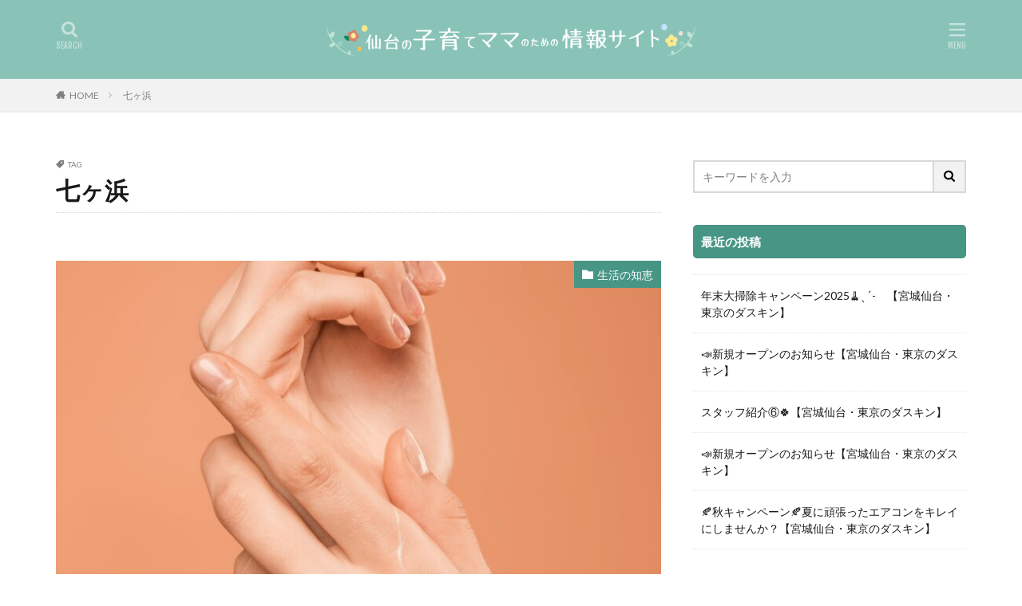

--- FILE ---
content_type: text/html; charset=UTF-8
request_url: https://duskin-azumi.com/blog/tag/%E4%B8%83%E3%83%B6%E6%B5%9C/
body_size: 22853
content:

<!DOCTYPE html>

<html lang="ja" prefix="og: http://ogp.me/ns#" class="t-html 
">

<head prefix="og: http://ogp.me/ns# fb: http://ogp.me/ns/fb# article: http://ogp.me/ns/article#">
<meta charset="UTF-8">
<title>七ヶ浜│仙台の子育てママのための情報サイト</title>
<meta name='robots' content='max-image-preview:large' />
	<style>img:is([sizes="auto" i], [sizes^="auto," i]) { contain-intrinsic-size: 3000px 1500px }</style>
	<link rel='stylesheet' id='dashicons-css' href='https://duskin-azumi.com/blog/wp-includes/css/dashicons.min.css?ver=6.8.3' type='text/css' media='all' />
<link rel='stylesheet' id='thickbox-css' href='https://duskin-azumi.com/blog/wp-includes/js/thickbox/thickbox.css?ver=6.8.3' type='text/css' media='all' />
<link rel='stylesheet' id='wp-block-library-css' href='https://duskin-azumi.com/blog/wp-includes/css/dist/block-library/style.min.css?ver=6.8.3' type='text/css' media='all' />
<style id='classic-theme-styles-inline-css' type='text/css'>
/*! This file is auto-generated */
.wp-block-button__link{color:#fff;background-color:#32373c;border-radius:9999px;box-shadow:none;text-decoration:none;padding:calc(.667em + 2px) calc(1.333em + 2px);font-size:1.125em}.wp-block-file__button{background:#32373c;color:#fff;text-decoration:none}
</style>
<style id='global-styles-inline-css' type='text/css'>
:root{--wp--preset--aspect-ratio--square: 1;--wp--preset--aspect-ratio--4-3: 4/3;--wp--preset--aspect-ratio--3-4: 3/4;--wp--preset--aspect-ratio--3-2: 3/2;--wp--preset--aspect-ratio--2-3: 2/3;--wp--preset--aspect-ratio--16-9: 16/9;--wp--preset--aspect-ratio--9-16: 9/16;--wp--preset--color--black: #000000;--wp--preset--color--cyan-bluish-gray: #abb8c3;--wp--preset--color--white: #ffffff;--wp--preset--color--pale-pink: #f78da7;--wp--preset--color--vivid-red: #cf2e2e;--wp--preset--color--luminous-vivid-orange: #ff6900;--wp--preset--color--luminous-vivid-amber: #fcb900;--wp--preset--color--light-green-cyan: #7bdcb5;--wp--preset--color--vivid-green-cyan: #00d084;--wp--preset--color--pale-cyan-blue: #8ed1fc;--wp--preset--color--vivid-cyan-blue: #0693e3;--wp--preset--color--vivid-purple: #9b51e0;--wp--preset--gradient--vivid-cyan-blue-to-vivid-purple: linear-gradient(135deg,rgba(6,147,227,1) 0%,rgb(155,81,224) 100%);--wp--preset--gradient--light-green-cyan-to-vivid-green-cyan: linear-gradient(135deg,rgb(122,220,180) 0%,rgb(0,208,130) 100%);--wp--preset--gradient--luminous-vivid-amber-to-luminous-vivid-orange: linear-gradient(135deg,rgba(252,185,0,1) 0%,rgba(255,105,0,1) 100%);--wp--preset--gradient--luminous-vivid-orange-to-vivid-red: linear-gradient(135deg,rgba(255,105,0,1) 0%,rgb(207,46,46) 100%);--wp--preset--gradient--very-light-gray-to-cyan-bluish-gray: linear-gradient(135deg,rgb(238,238,238) 0%,rgb(169,184,195) 100%);--wp--preset--gradient--cool-to-warm-spectrum: linear-gradient(135deg,rgb(74,234,220) 0%,rgb(151,120,209) 20%,rgb(207,42,186) 40%,rgb(238,44,130) 60%,rgb(251,105,98) 80%,rgb(254,248,76) 100%);--wp--preset--gradient--blush-light-purple: linear-gradient(135deg,rgb(255,206,236) 0%,rgb(152,150,240) 100%);--wp--preset--gradient--blush-bordeaux: linear-gradient(135deg,rgb(254,205,165) 0%,rgb(254,45,45) 50%,rgb(107,0,62) 100%);--wp--preset--gradient--luminous-dusk: linear-gradient(135deg,rgb(255,203,112) 0%,rgb(199,81,192) 50%,rgb(65,88,208) 100%);--wp--preset--gradient--pale-ocean: linear-gradient(135deg,rgb(255,245,203) 0%,rgb(182,227,212) 50%,rgb(51,167,181) 100%);--wp--preset--gradient--electric-grass: linear-gradient(135deg,rgb(202,248,128) 0%,rgb(113,206,126) 100%);--wp--preset--gradient--midnight: linear-gradient(135deg,rgb(2,3,129) 0%,rgb(40,116,252) 100%);--wp--preset--font-size--small: 13px;--wp--preset--font-size--medium: 20px;--wp--preset--font-size--large: 36px;--wp--preset--font-size--x-large: 42px;--wp--preset--spacing--20: 0.44rem;--wp--preset--spacing--30: 0.67rem;--wp--preset--spacing--40: 1rem;--wp--preset--spacing--50: 1.5rem;--wp--preset--spacing--60: 2.25rem;--wp--preset--spacing--70: 3.38rem;--wp--preset--spacing--80: 5.06rem;--wp--preset--shadow--natural: 6px 6px 9px rgba(0, 0, 0, 0.2);--wp--preset--shadow--deep: 12px 12px 50px rgba(0, 0, 0, 0.4);--wp--preset--shadow--sharp: 6px 6px 0px rgba(0, 0, 0, 0.2);--wp--preset--shadow--outlined: 6px 6px 0px -3px rgba(255, 255, 255, 1), 6px 6px rgba(0, 0, 0, 1);--wp--preset--shadow--crisp: 6px 6px 0px rgba(0, 0, 0, 1);}:where(.is-layout-flex){gap: 0.5em;}:where(.is-layout-grid){gap: 0.5em;}body .is-layout-flex{display: flex;}.is-layout-flex{flex-wrap: wrap;align-items: center;}.is-layout-flex > :is(*, div){margin: 0;}body .is-layout-grid{display: grid;}.is-layout-grid > :is(*, div){margin: 0;}:where(.wp-block-columns.is-layout-flex){gap: 2em;}:where(.wp-block-columns.is-layout-grid){gap: 2em;}:where(.wp-block-post-template.is-layout-flex){gap: 1.25em;}:where(.wp-block-post-template.is-layout-grid){gap: 1.25em;}.has-black-color{color: var(--wp--preset--color--black) !important;}.has-cyan-bluish-gray-color{color: var(--wp--preset--color--cyan-bluish-gray) !important;}.has-white-color{color: var(--wp--preset--color--white) !important;}.has-pale-pink-color{color: var(--wp--preset--color--pale-pink) !important;}.has-vivid-red-color{color: var(--wp--preset--color--vivid-red) !important;}.has-luminous-vivid-orange-color{color: var(--wp--preset--color--luminous-vivid-orange) !important;}.has-luminous-vivid-amber-color{color: var(--wp--preset--color--luminous-vivid-amber) !important;}.has-light-green-cyan-color{color: var(--wp--preset--color--light-green-cyan) !important;}.has-vivid-green-cyan-color{color: var(--wp--preset--color--vivid-green-cyan) !important;}.has-pale-cyan-blue-color{color: var(--wp--preset--color--pale-cyan-blue) !important;}.has-vivid-cyan-blue-color{color: var(--wp--preset--color--vivid-cyan-blue) !important;}.has-vivid-purple-color{color: var(--wp--preset--color--vivid-purple) !important;}.has-black-background-color{background-color: var(--wp--preset--color--black) !important;}.has-cyan-bluish-gray-background-color{background-color: var(--wp--preset--color--cyan-bluish-gray) !important;}.has-white-background-color{background-color: var(--wp--preset--color--white) !important;}.has-pale-pink-background-color{background-color: var(--wp--preset--color--pale-pink) !important;}.has-vivid-red-background-color{background-color: var(--wp--preset--color--vivid-red) !important;}.has-luminous-vivid-orange-background-color{background-color: var(--wp--preset--color--luminous-vivid-orange) !important;}.has-luminous-vivid-amber-background-color{background-color: var(--wp--preset--color--luminous-vivid-amber) !important;}.has-light-green-cyan-background-color{background-color: var(--wp--preset--color--light-green-cyan) !important;}.has-vivid-green-cyan-background-color{background-color: var(--wp--preset--color--vivid-green-cyan) !important;}.has-pale-cyan-blue-background-color{background-color: var(--wp--preset--color--pale-cyan-blue) !important;}.has-vivid-cyan-blue-background-color{background-color: var(--wp--preset--color--vivid-cyan-blue) !important;}.has-vivid-purple-background-color{background-color: var(--wp--preset--color--vivid-purple) !important;}.has-black-border-color{border-color: var(--wp--preset--color--black) !important;}.has-cyan-bluish-gray-border-color{border-color: var(--wp--preset--color--cyan-bluish-gray) !important;}.has-white-border-color{border-color: var(--wp--preset--color--white) !important;}.has-pale-pink-border-color{border-color: var(--wp--preset--color--pale-pink) !important;}.has-vivid-red-border-color{border-color: var(--wp--preset--color--vivid-red) !important;}.has-luminous-vivid-orange-border-color{border-color: var(--wp--preset--color--luminous-vivid-orange) !important;}.has-luminous-vivid-amber-border-color{border-color: var(--wp--preset--color--luminous-vivid-amber) !important;}.has-light-green-cyan-border-color{border-color: var(--wp--preset--color--light-green-cyan) !important;}.has-vivid-green-cyan-border-color{border-color: var(--wp--preset--color--vivid-green-cyan) !important;}.has-pale-cyan-blue-border-color{border-color: var(--wp--preset--color--pale-cyan-blue) !important;}.has-vivid-cyan-blue-border-color{border-color: var(--wp--preset--color--vivid-cyan-blue) !important;}.has-vivid-purple-border-color{border-color: var(--wp--preset--color--vivid-purple) !important;}.has-vivid-cyan-blue-to-vivid-purple-gradient-background{background: var(--wp--preset--gradient--vivid-cyan-blue-to-vivid-purple) !important;}.has-light-green-cyan-to-vivid-green-cyan-gradient-background{background: var(--wp--preset--gradient--light-green-cyan-to-vivid-green-cyan) !important;}.has-luminous-vivid-amber-to-luminous-vivid-orange-gradient-background{background: var(--wp--preset--gradient--luminous-vivid-amber-to-luminous-vivid-orange) !important;}.has-luminous-vivid-orange-to-vivid-red-gradient-background{background: var(--wp--preset--gradient--luminous-vivid-orange-to-vivid-red) !important;}.has-very-light-gray-to-cyan-bluish-gray-gradient-background{background: var(--wp--preset--gradient--very-light-gray-to-cyan-bluish-gray) !important;}.has-cool-to-warm-spectrum-gradient-background{background: var(--wp--preset--gradient--cool-to-warm-spectrum) !important;}.has-blush-light-purple-gradient-background{background: var(--wp--preset--gradient--blush-light-purple) !important;}.has-blush-bordeaux-gradient-background{background: var(--wp--preset--gradient--blush-bordeaux) !important;}.has-luminous-dusk-gradient-background{background: var(--wp--preset--gradient--luminous-dusk) !important;}.has-pale-ocean-gradient-background{background: var(--wp--preset--gradient--pale-ocean) !important;}.has-electric-grass-gradient-background{background: var(--wp--preset--gradient--electric-grass) !important;}.has-midnight-gradient-background{background: var(--wp--preset--gradient--midnight) !important;}.has-small-font-size{font-size: var(--wp--preset--font-size--small) !important;}.has-medium-font-size{font-size: var(--wp--preset--font-size--medium) !important;}.has-large-font-size{font-size: var(--wp--preset--font-size--large) !important;}.has-x-large-font-size{font-size: var(--wp--preset--font-size--x-large) !important;}
:where(.wp-block-post-template.is-layout-flex){gap: 1.25em;}:where(.wp-block-post-template.is-layout-grid){gap: 1.25em;}
:where(.wp-block-columns.is-layout-flex){gap: 2em;}:where(.wp-block-columns.is-layout-grid){gap: 2em;}
:root :where(.wp-block-pullquote){font-size: 1.5em;line-height: 1.6;}
</style>
<script type="text/javascript" src="https://duskin-azumi.com/blog/wp-includes/js/jquery/jquery.min.js?ver=3.7.1" id="jquery-core-js"></script>
<script type="text/javascript" src="https://duskin-azumi.com/blog/wp-includes/js/jquery/jquery-migrate.min.js?ver=3.4.1" id="jquery-migrate-js"></script>
<link rel="https://api.w.org/" href="https://duskin-azumi.com/blog/wp-json/" /><link rel="alternate" title="JSON" type="application/json" href="https://duskin-azumi.com/blog/wp-json/wp/v2/tags/58" /><link rel="stylesheet" href="https://duskin-azumi.com/blog/wp-content/themes/the-thor/css/icon.min.css">
<link rel="stylesheet" href="https://fonts.googleapis.com/css?family=Lato:100,300,400,700,900">
<link rel="stylesheet" href="https://fonts.googleapis.com/css?family=Fjalla+One">
<link rel="stylesheet" href="https://fonts.googleapis.com/css?family=Noto+Sans+JP:100,200,300,400,500,600,700,800,900">
<link rel="stylesheet" href="https://duskin-azumi.com/blog/wp-content/themes/the-thor/style.min.css">
<link rel="stylesheet" href="https://duskin-azumi.com/blog/wp-content/themes/the-thor-child/style-user.css?1593044372">
<link rel="next" href="https://duskin-azumi.com/blog/tag/%E4%B8%83%E3%83%B6%E6%B5%9C/page/2/" />
<script src="https://ajax.googleapis.com/ajax/libs/jquery/1.12.4/jquery.min.js"></script>
<meta http-equiv="X-UA-Compatible" content="IE=edge">
<meta name="viewport" content="width=device-width, initial-scale=1, viewport-fit=cover"/>
<style>
.widget.widget_nav_menu ul.menu{border-color: rgba(70,149,133,0.15);}.widget.widget_nav_menu ul.menu li{border-color: rgba(70,149,133,0.75);}.widget.widget_nav_menu ul.menu .sub-menu li{border-color: rgba(70,149,133,0.15);}.widget.widget_nav_menu ul.menu .sub-menu li .sub-menu li:first-child{border-color: rgba(70,149,133,0.15);}.widget.widget_nav_menu ul.menu li a:hover{background-color: rgba(70,149,133,0.75);}.widget.widget_nav_menu ul.menu .current-menu-item > a{background-color: rgba(70,149,133,0.75);}.widget.widget_nav_menu ul.menu li .sub-menu li a:before {color:#469585;}.widget.widget_nav_menu ul.menu li a{background-color:#469585;}.widget.widget_nav_menu ul.menu .sub-menu a:hover{color:#469585;}.widget.widget_nav_menu ul.menu .sub-menu .current-menu-item a{color:#469585;}.widget.widget_categories ul{border-color: rgba(70,149,133,0.15);}.widget.widget_categories ul li{border-color: rgba(70,149,133,0.75);}.widget.widget_categories ul .children li{border-color: rgba(70,149,133,0.15);}.widget.widget_categories ul .children li .children li:first-child{border-color: rgba(70,149,133,0.15);}.widget.widget_categories ul li a:hover{background-color: rgba(70,149,133,0.75);}.widget.widget_categories ul .current-menu-item > a{background-color: rgba(70,149,133,0.75);}.widget.widget_categories ul li .children li a:before {color:#469585;}.widget.widget_categories ul li a{background-color:#469585;}.widget.widget_categories ul .children a:hover{color:#469585;}.widget.widget_categories ul .children .current-menu-item a{color:#469585;}.widgetSearch__input:hover{border-color:#469585;}.widgetCatTitle{background-color:#469585;}.widgetCatTitle__inner{background-color:#469585;}.widgetSearch__submit:hover{background-color:#469585;}.widgetProfile__sns{background-color:#469585;}.widget.widget_calendar .calendar_wrap tbody a:hover{background-color:#469585;}.widget ul li a:hover{color:#469585;}.widget.widget_rss .rsswidget:hover{color:#469585;}.widget.widget_tag_cloud a:hover{background-color:#469585;}.widget select:hover{border-color:#469585;}.widgetSearch__checkLabel:hover:after{border-color:#469585;}.widgetSearch__check:checked .widgetSearch__checkLabel:before, .widgetSearch__check:checked + .widgetSearch__checkLabel:before{border-color:#469585;}.widgetTab__item.current{border-top-color:#469585;}.widgetTab__item:hover{border-top-color:#469585;}.searchHead__title{background-color:#469585;}.searchHead__submit:hover{color:#469585;}.menuBtn__close:hover{color:#469585;}.menuBtn__link:hover{color:#469585;}@media only screen and (min-width: 992px){.menuBtn__link {background-color:#469585;}}.t-headerCenter .menuBtn__link:hover{color:#469585;}.searchBtn__close:hover{color:#469585;}.searchBtn__link:hover{color:#469585;}.breadcrumb__item a:hover{color:#469585;}.pager__item{color:#469585;}.pager__item:hover, .pager__item-current{background-color:#469585; color:#fff;}.page-numbers{color:#469585;}.page-numbers:hover, .page-numbers.current{background-color:#469585; color:#fff;}.pagePager__item{color:#469585;}.pagePager__item:hover, .pagePager__item-current{background-color:#469585; color:#fff;}.heading a:hover{color:#469585;}.eyecatch__cat{background-color:#469585;}.the__category{background-color:#469585;}.dateList__item a:hover{color:#469585;}.controllerFooter__item:last-child{background-color:#469585;}.controllerFooter__close{background-color:#469585;}.bottomFooter__topBtn{background-color:#469585;}.mask-color{background-color:#469585;}.mask-colorgray{background-color:#469585;}.pickup3__item{background-color:#469585;}.categoryBox__title{color:#469585;}.comments__list .comment-meta{background-color:#469585;}.comment-respond .submit{background-color:#469585;}.prevNext__pop{background-color:#469585;}.swiper-pagination-bullet-active{background-color:#469585;}.swiper-slider .swiper-button-next, .swiper-slider .swiper-container-rtl .swiper-button-prev, .swiper-slider .swiper-button-prev, .swiper-slider .swiper-container-rtl .swiper-button-next	{background-color:#469585;}body{background:#ffffff;}.t-headerColor .l-header{background-color:#89c3b8;}.t-headerColor .globalNavi::before{background: -webkit-gradient(linear,left top,right top,color-stop(0%,rgba(255,255,255,0)),color-stop(100%,#89c3b8));}.t-headerColor .subNavi__link-pickup:hover{color:#89c3b8;}.snsFooter{background-color:#469585}.widget-main .heading.heading-widget{background-color:#469585}.widget-main .heading.heading-widgetsimple{background-color:#469585}.widget-main .heading.heading-widgetsimplewide{background-color:#469585}.widget-main .heading.heading-widgetwide{background-color:#469585}.widget-main .heading.heading-widgetbottom:before{border-color:#469585}.widget-main .heading.heading-widgetborder{border-color:#469585}.widget-main .heading.heading-widgetborder::before,.widget-main .heading.heading-widgetborder::after{background-color:#469585}.widget-side .heading.heading-widget{background-color:#469585}.widget-side .heading.heading-widgetsimple{background-color:#469585}.widget-side .heading.heading-widgetsimplewide{background-color:#469585}.widget-side .heading.heading-widgetwide{background-color:#469585}.widget-side .heading.heading-widgetbottom:before{border-color:#469585}.widget-side .heading.heading-widgetborder{border-color:#469585}.widget-side .heading.heading-widgetborder::before,.widget-side .heading.heading-widgetborder::after{background-color:#469585}.widget-foot .heading.heading-widget{background-color:#469585}.widget-foot .heading.heading-widgetsimple{background-color:#469585}.widget-foot .heading.heading-widgetsimplewide{background-color:#469585}.widget-foot .heading.heading-widgetwide{background-color:#469585}.widget-foot .heading.heading-widgetbottom:before{border-color:#469585}.widget-foot .heading.heading-widgetborder{border-color:#469585}.widget-foot .heading.heading-widgetborder::before,.widget-foot .heading.heading-widgetborder::after{background-color:#469585}.widget-menu .heading.heading-widget{background-color:#469585}.widget-menu .heading.heading-widgetsimple{background-color:#469585}.widget-menu .heading.heading-widgetsimplewide{background-color:#469585}.widget-menu .heading.heading-widgetwide{background-color:#469585}.widget-menu .heading.heading-widgetbottom:before{border-color:#469585}.widget-menu .heading.heading-widgetborder{border-color:#469585}.widget-menu .heading.heading-widgetborder::before,.widget-menu .heading.heading-widgetborder::after{background-color:#469585}.still__bg.mask.mask-color{background-color:#adc7cc}.rankingBox__bg{background-color:#469585}.the__ribbon{background-color:#469585}.the__ribbon:after{border-left-color:#469585; border-right-color:#469585}.content .afTagBox__btnDetail{background-color:#469585;}.widget .widgetAfTag__btnDetail{background-color:#469585;}.content .afTagBox__btnAf{background-color:#469585;}.widget .widgetAfTag__btnAf{background-color:#469585;}.content a{color:#469585;}.phrase a{color:#469585;}.content .sitemap li a:hover{color:#469585;}.content h2 a:hover,.content h3 a:hover,.content h4 a:hover,.content h5 a:hover{color:#469585;}.content ul.menu li a:hover{color:#469585;}.content .es-LiconBox:before{background-color:#a83f3f;}.content .es-LiconCircle:before{background-color:#a83f3f;}.content .es-BTiconBox:before{background-color:#a83f3f;}.content .es-BTiconCircle:before{background-color:#a83f3f;}.content .es-BiconObi{border-color:#a83f3f;}.content .es-BiconCorner:before{background-color:#a83f3f;}.content .es-BiconCircle:before{background-color:#a83f3f;}.content .es-BmarkHatena::before{background-color:#005293;}.content .es-BmarkExcl::before{background-color:#b60105;}.content .es-BmarkQ::before{background-color:#005293;}.content .es-BmarkQ::after{border-top-color:#005293;}.content .es-BmarkA::before{color:#b60105;}.content .es-BsubTradi::before{color:#ffffff;background-color:#b60105;border-color:#b60105;}.btn__link-primary{color:#ffffff; background-color:#3f3f3f;}.content .btn__link-primary{color:#ffffff; background-color:#3f3f3f;}.searchBtn__contentInner .btn__link-search{color:#ffffff; background-color:#3f3f3f;}.btn__link-secondary{color:#ffffff; background-color:#3f3f3f;}.content .btn__link-secondary{color:#ffffff; background-color:#3f3f3f;}.btn__link-search{color:#ffffff; background-color:#3f3f3f;}.btn__link-normal{color:#3f3f3f;}.content .btn__link-normal{color:#3f3f3f;}.btn__link-normal:hover{background-color:#3f3f3f;}.content .btn__link-normal:hover{background-color:#3f3f3f;}.comments__list .comment-reply-link{color:#3f3f3f;}.comments__list .comment-reply-link:hover{background-color:#3f3f3f;}@media only screen and (min-width: 992px){.subNavi__link-pickup{color:#3f3f3f;}}@media only screen and (min-width: 992px){.subNavi__link-pickup:hover{background-color:#3f3f3f;}}.content h2{color:#191919}.content h3{color:#191919}.content h4{color:#191919}.content h5{color:#191919}.content ul > li::before{color:#a83f3f;}.content ul{color:#191919;}.content ol > li::before{color:#a83f3f; border-color:#a83f3f;}.content ol > li > ol > li::before{background-color:#a83f3f; border-color:#a83f3f;}.content ol > li > ol > li > ol > li::before{color:#a83f3f; border-color:#a83f3f;}.content ol{color:#191919;}.content .balloon .balloon__text{color:#191919; background-color:#f2f2f2;}.content .balloon .balloon__text-left:before{border-left-color:#f2f2f2;}.content .balloon .balloon__text-right:before{border-right-color:#f2f2f2;}.content .balloon-boder .balloon__text{color:#191919; background-color:#ffffff;  border-color:#d8d8d8;}.content .balloon-boder .balloon__text-left:before{border-left-color:#d8d8d8;}.content .balloon-boder .balloon__text-left:after{border-left-color:#ffffff;}.content .balloon-boder .balloon__text-right:before{border-right-color:#d8d8d8;}.content .balloon-boder .balloon__text-right:after{border-right-color:#ffffff;}.content blockquote{color:#191919; background-color:#f2f2f2;}.content blockquote::before{color:#d8d8d8;}.content table{color:#191919; border-top-color:#E5E5E5; border-left-color:#E5E5E5;}.content table th{background:#7f7f7f; color:#ffffff; ;border-right-color:#E5E5E5; border-bottom-color:#E5E5E5;}.content table td{background:#ffffff; ;border-right-color:#E5E5E5; border-bottom-color:#E5E5E5;}.content table tr:nth-child(odd) td{background-color:#f2f2f2;}
</style>
		<style type="text/css" id="wp-custom-css">
			@media only screen and (min-width: 768px){
.siteTitle__logo {
    height: 40px;
}

}
@media only screen and (min-width: 992px){
		.t-headerCenter .container-header {
		    padding-bottom: 0;
	}
}

.l-headerBottom .still__bg.mask.mask-color{
	background-color: #fff;
}		</style>
		
<meta property="og:site_name" content="仙台の子育てママのための情報サイト" />
<meta property="og:type" content="website" />
<meta property="og:title" content="七ヶ浜│仙台の子育てママのための情報サイト" />
<meta property="og:description" content="" />
<meta property="og:url" content="https://duskin-azumi.com/blog/tag/%e3%83%80%e3%82%b9%e3%82%ad%e3%83%b3/" />
<meta property="og:image" content="https://duskin-azumi.com/blog/wp-content/themes/the-thor/img/img_no_768.gif" />
<meta name="twitter:card" content="summary" />

<!-- Google tag (gtag.js) -->
<script async src="https://www.googletagmanager.com/gtag/js?id=G-S1D53CSKKM"></script>
<script>
  window.dataLayer = window.dataLayer || [];
  function gtag(){dataLayer.push(arguments);}
  gtag('js', new Date());

  gtag('config', 'G-S1D53CSKKM');
</script>
</head>
<body class=" t-logoSp t-logoPc t-headerCenter t-headerColor" id="top">


  <!--l-header-->
  <header class="l-header">
    <div class="container container-header">

      <!--logo-->
			<p class="siteTitle">
				<a class="siteTitle__link" href="https://duskin-azumi.com/blog">
											<img class="siteTitle__logo" src="https://duskin-azumi.com/blog/wp-content/uploads/2021/01/bloglogo_2x.png" alt="仙台の子育てママのための情報サイト" width="1237" height="107" >
					        </a>
      </p>      <!--/logo-->


      

							<!--subNavi-->
				<nav class="subNavi">
	        	        				</nav>
				<!--/subNavi-->
			

            <!--searchBtn-->
			<div class="searchBtn ">
        <input class="searchBtn__checkbox" id="searchBtn-checkbox" type="checkbox">
        <label class="searchBtn__link searchBtn__link-text icon-search" for="searchBtn-checkbox"></label>
        <label class="searchBtn__unshown" for="searchBtn-checkbox"></label>

        <div class="searchBtn__content">
          <div class="searchBtn__scroll">
            <label class="searchBtn__close" for="searchBtn-checkbox"><i class="icon-close"></i>CLOSE</label>
            <div class="searchBtn__contentInner">
              <aside class="widget">
  <div class="widgetSearch">
    <form method="get" action="https://duskin-azumi.com/blog" target="_top">
  <div class="widgetSearch__contents">
    <h3 class="heading heading-tertiary">キーワード</h3>
    <input class="widgetSearch__input widgetSearch__input-max" type="text" name="s" placeholder="キーワードを入力" value="">

    
  </div>

  <div class="widgetSearch__contents">
    <h3 class="heading heading-tertiary">カテゴリー</h3>
	<select  name='cat' id='cat_696ee54484114' class='widgetSearch__select'>
	<option value=''>カテゴリーを選択</option>
	<option class="level-0" value="1">ダスキン商品</option>
	<option class="level-0" value="9">掃除</option>
	<option class="level-0" value="10">ハウスクリーニング</option>
	<option class="level-0" value="11">大掃除</option>
	<option class="level-0" value="30">エアコン</option>
	<option class="level-0" value="31">キッチン</option>
	<option class="level-0" value="32">浴室</option>
	<option class="level-0" value="33">仙台・多賀城・塩釜の地域情報</option>
	<option class="level-0" value="34">フロア</option>
	<option class="level-0" value="35">レンジフード・換気扇</option>
	<option class="level-0" value="36">キャンペーン</option>
	<option class="level-0" value="43">窓ガラス・サッシ・網戸</option>
	<option class="level-0" value="45">ダスキンアズミ情報</option>
	<option class="level-0" value="49">除菌・ムシ駆除</option>
	<option class="level-0" value="52">生活の知恵</option>
	<option class="level-0" value="81">お客様の声</option>
	<option class="level-0" value="92">クリーニング実例</option>
	<option class="level-0" value="180">トイレ</option>
	<option class="level-0" value="181">お墓そうじ代行</option>
	<option class="level-0" value="327">日常清掃</option>
	<option class="level-0" value="329">定期清掃</option>
	<option class="level-0" value="336">スタッフ紹介</option>
</select>
  </div>

  	<div class="widgetSearch__tag">
    <h3 class="heading heading-tertiary">タグ</h3>
    <label><input class="widgetSearch__check" type="checkbox" name="tag[]" value="%ef%bc%83%e3%83%95%e3%83%ad%e3%82%a2%e3%82%af%e3%83%aa%e3%83%bc%e3%83%8b%e3%83%b3%e3%82%b0" /><span class="widgetSearch__checkLabel">＃フロアクリーニング</span></label><label><input class="widgetSearch__check" type="checkbox" name="tag[]" value="%e5%bc%95%e8%b6%8a%e3%81%97%e3%83%a0%e3%82%b7%e9%a7%86%e9%99%a4" /><span class="widgetSearch__checkLabel">引越しムシ駆除</span></label><label><input class="widgetSearch__check" type="checkbox" name="tag[]" value="%e5%ae%ae%e5%9f%8e" /><span class="widgetSearch__checkLabel">宮城</span></label><label><input class="widgetSearch__check" type="checkbox" name="tag[]" value="%e5%ae%ae%e5%9f%8e%e3%80%81" /><span class="widgetSearch__checkLabel">宮城、</span></label><label><input class="widgetSearch__check" type="checkbox" name="tag[]" value="%e5%ae%ae%e5%9f%8e%e3%82%a8%e3%82%a2%e3%82%b3%e3%83%b3%e3%82%af%e3%83%aa%e3%83%bc%e3%83%8b%e3%83%b3%e3%82%b0" /><span class="widgetSearch__checkLabel">宮城エアコンクリーニング</span></label><label><input class="widgetSearch__check" type="checkbox" name="tag[]" value="%e5%ae%ae%e5%9f%8e%e5%bc%81" /><span class="widgetSearch__checkLabel">宮城弁</span></label><label><input class="widgetSearch__check" type="checkbox" name="tag[]" value="%e5%b9%b4%e6%9c%ab" /><span class="widgetSearch__checkLabel">年末</span></label><label><input class="widgetSearch__check" type="checkbox" name="tag[]" value="%e5%b9%b4%e6%9c%ab%e3%81%ae%e3%81%8a%e6%8e%83%e9%99%a4" /><span class="widgetSearch__checkLabel">年末のお掃除</span></label><label><input class="widgetSearch__check" type="checkbox" name="tag[]" value="%e5%b9%b4%e6%9c%ab%e3%81%ae%e3%81%94%e6%8c%a8%e6%8b%b6" /><span class="widgetSearch__checkLabel">年末のご挨拶</span></label><label><input class="widgetSearch__check" type="checkbox" name="tag[]" value="%e5%b9%b4%e6%9c%ab%e5%a4%a7%e6%8e%83%e9%99%a4" /><span class="widgetSearch__checkLabel">年末大掃除</span></label><label><input class="widgetSearch__check" type="checkbox" name="tag[]" value="%e5%b9%b4%e6%9c%ab%e5%b9%b4%e5%a7%8b%e4%bc%91%e6%a5%ad" /><span class="widgetSearch__checkLabel">年末年始休業</span></label><label><input class="widgetSearch__check" type="checkbox" name="tag[]" value="%e5%ba%8a%e6%8e%83%e9%99%a4" /><span class="widgetSearch__checkLabel">床掃除</span></label><label><input class="widgetSearch__check" type="checkbox" name="tag[]" value="%e5%bc%95%e8%b6%8a%e3%81%97" /><span class="widgetSearch__checkLabel">引越し</span></label><label><input class="widgetSearch__check" type="checkbox" name="tag[]" value="%e6%8a%97%e8%8f%8c%e3%82%b3%e3%83%bc%e3%83%88" /><span class="widgetSearch__checkLabel">抗菌コート</span></label><label><input class="widgetSearch__check" type="checkbox" name="tag[]" value="%e5%ae%a4%e5%a4%96%e6%8f%9b%e6%b0%97%e5%8f%a3" /><span class="widgetSearch__checkLabel">室外換気口</span></label><label><input class="widgetSearch__check" type="checkbox" name="tag[]" value="%e6%8e%83%e9%99%a4" /><span class="widgetSearch__checkLabel">掃除</span></label><label><input class="widgetSearch__check" type="checkbox" name="tag[]" value="%e6%8f%9b%e6%b0%97%e6%89%87" /><span class="widgetSearch__checkLabel">換気扇</span></label><label><input class="widgetSearch__check" type="checkbox" name="tag[]" value="%e6%8f%9b%e6%b0%97%e6%89%87%e3%82%af%e3%83%aa%e3%83%bc%e3%83%8b%e3%83%b3%e3%82%b0" /><span class="widgetSearch__checkLabel">換気扇クリーニング</span></label><label><input class="widgetSearch__check" type="checkbox" name="tag[]" value="%e6%8f%9b%e6%b0%97%e6%89%87%e6%8e%83%e9%99%a4" /><span class="widgetSearch__checkLabel">換気扇掃除</span></label><label><input class="widgetSearch__check" type="checkbox" name="tag[]" value="%e6%96%b0%e4%ba%ba%e7%a0%94%e4%bf%ae" /><span class="widgetSearch__checkLabel">新人研修</span></label><label><input class="widgetSearch__check" type="checkbox" name="tag[]" value="%e6%96%b0%e5%9e%8b%e3%82%b3%e3%83%ad%e3%83%8a%e3%82%a6%e3%82%a3%e3%83%ab%e3%82%b9%e6%84%9f%e6%9f%93%e7%97%87%e5%af%be%e5%bf%9c" /><span class="widgetSearch__checkLabel">新型コロナウィルス感染症対応</span></label><label><input class="widgetSearch__check" type="checkbox" name="tag[]" value="%e6%96%b0%e5%b9%b4%e3%81%ae%e3%81%94%e6%8c%a8%e6%8b%b6" /><span class="widgetSearch__checkLabel">新年のご挨拶</span></label><label><input class="widgetSearch__check" type="checkbox" name="tag[]" value="%e6%96%b0%e6%98%a5" /><span class="widgetSearch__checkLabel">新春</span></label><label><input class="widgetSearch__check" type="checkbox" name="tag[]" value="%e6%96%b0%e6%98%a5%e3%82%ad%e3%83%a3%e3%83%b3%e3%83%9a%e3%83%bc%e3%83%b3" /><span class="widgetSearch__checkLabel">新春キャンペーン</span></label><label><input class="widgetSearch__check" type="checkbox" name="tag[]" value="%e6%96%b0%e7%94%9f%e6%b4%bb" /><span class="widgetSearch__checkLabel">新生活</span></label><label><input class="widgetSearch__check" type="checkbox" name="tag[]" value="%e6%97%a5%e5%b8%b8%e6%b8%85%e6%8e%83" /><span class="widgetSearch__checkLabel">日常清掃</span></label><label><input class="widgetSearch__check" type="checkbox" name="tag[]" value="%e6%97%a9%e3%82%81%e3%81%ae%e5%a4%a7%e6%8e%83%e9%99%a4" /><span class="widgetSearch__checkLabel">早めの大掃除</span></label><label><input class="widgetSearch__check" type="checkbox" name="tag[]" value="%e5%ae%a4%e5%a4%96%e6%a9%9f%e3%82%af%e3%83%aa%e3%83%bc%e3%83%8b%e3%83%b3%e3%82%b0" /><span class="widgetSearch__checkLabel">室外機クリーニング</span></label><label><input class="widgetSearch__check" type="checkbox" name="tag[]" value="%e5%ae%9a%e6%9c%9f%e6%b8%85%e6%8e%83" /><span class="widgetSearch__checkLabel">定期清掃</span></label><label><input class="widgetSearch__check" type="checkbox" name="tag[]" value="%e6%97%ac%e3%81%ae%e9%ad%9a" /><span class="widgetSearch__checkLabel">旬の魚</span></label><label><input class="widgetSearch__check" type="checkbox" name="tag[]" value="%e5%a4%8f%e3%81%ae%e5%a4%a7%e6%8e%83%e9%99%a4" /><span class="widgetSearch__checkLabel">夏の大掃除</span></label><label><input class="widgetSearch__check" type="checkbox" name="tag[]" value="%e5%89%b2%e5%bc%95%e3%82%ad%e3%83%a3%e3%83%b3%e3%83%9a%e3%83%bc%e3%83%b3" /><span class="widgetSearch__checkLabel">割引キャンペーン</span></label><label><input class="widgetSearch__check" type="checkbox" name="tag[]" value="%e5%8b%95%e4%bd%9c%e7%a2%ba%e8%aa%8d" /><span class="widgetSearch__checkLabel">動作確認</span></label><label><input class="widgetSearch__check" type="checkbox" name="tag[]" value="%e5%8f%a4%e4%bb%a3%e7%b1%b3%e3%82%af%e3%83%ac%e3%83%bc%e3%83%97" /><span class="widgetSearch__checkLabel">古代米クレープ</span></label><label><input class="widgetSearch__check" type="checkbox" name="tag[]" value="%e5%8f%b0%e6%89%80" /><span class="widgetSearch__checkLabel">台所</span></label><label><input class="widgetSearch__check" type="checkbox" name="tag[]" value="%e5%9c%b0%e5%9f%9f%e6%83%85%e5%a0%b1" /><span class="widgetSearch__checkLabel">地域情報</span></label><label><input class="widgetSearch__check" type="checkbox" name="tag[]" value="%e5%9c%b0%e9%9c%87" /><span class="widgetSearch__checkLabel">地震</span></label><label><input class="widgetSearch__check" type="checkbox" name="tag[]" value="%e5%a1%a9%e7%ab%88%e3%81%bf%e3%81%aa%e3%81%a8%e7%a5%ad%e3%82%8a" /><span class="widgetSearch__checkLabel">塩竈みなと祭り</span></label><label><input class="widgetSearch__check" type="checkbox" name="tag[]" value="%e5%a1%a9%e9%87%9c" /><span class="widgetSearch__checkLabel">塩釜</span></label><label><input class="widgetSearch__check" type="checkbox" name="tag[]" value="%e5%a1%a9%e9%87%9c%e3%82%b0%e3%83%ab%e3%83%a1" /><span class="widgetSearch__checkLabel">塩釜グルメ</span></label><label><input class="widgetSearch__check" type="checkbox" name="tag[]" value="%e5%a1%a9%e9%87%9c%e7%a5%9e%e7%a4%be" /><span class="widgetSearch__checkLabel">塩釜神社</span></label><label><input class="widgetSearch__check" type="checkbox" name="tag[]" value="%e5%a1%a9%e9%87%9c%e8%97%bb%e5%a1%a9%e3%82%b9%e3%82%a4%e3%83%bc%e3%83%84" /><span class="widgetSearch__checkLabel">塩釜藻塩スイーツ</span></label><label><input class="widgetSearch__check" type="checkbox" name="tag[]" value="%e5%a4%8f" /><span class="widgetSearch__checkLabel">夏</span></label><label><input class="widgetSearch__check" type="checkbox" name="tag[]" value="%e5%a4%8f%e3%83%90%e3%83%86%e9%98%b2%e6%ad%a2" /><span class="widgetSearch__checkLabel">夏バテ防止</span></label><label><input class="widgetSearch__check" type="checkbox" name="tag[]" value="%e5%ad%90%e8%82%b2%e3%81%a6" /><span class="widgetSearch__checkLabel">子育て</span></label><label><input class="widgetSearch__check" type="checkbox" name="tag[]" value="%e5%a4%8f%e9%87%8e%e8%8f%9c%e3%81%ae%e5%86%b7%e5%87%8d%e4%bf%9d%e5%ad%98" /><span class="widgetSearch__checkLabel">夏野菜の冷凍保存</span></label><label><input class="widgetSearch__check" type="checkbox" name="tag[]" value="%e5%a4%9a%e8%b3%80%e5%9f%8e" /><span class="widgetSearch__checkLabel">多賀城</span></label><label><input class="widgetSearch__check" type="checkbox" name="tag[]" value="%e5%a4%9a%e8%b3%80%e5%9f%8e%e3%82%b0%e3%83%ab%e3%83%a1" /><span class="widgetSearch__checkLabel">多賀城グルメ</span></label><label><input class="widgetSearch__check" type="checkbox" name="tag[]" value="%e5%a4%9a%e8%b3%80%e5%9f%8e%e3%82%b9%e3%82%a4%e3%83%bc%e3%83%84" /><span class="widgetSearch__checkLabel">多賀城スイーツ</span></label><label><input class="widgetSearch__check" type="checkbox" name="tag[]" value="%e5%a4%9a%e8%b3%80%e5%9f%8e%e3%83%a9%e3%83%b3%e3%83%81" /><span class="widgetSearch__checkLabel">多賀城ランチ</span></label><label><input class="widgetSearch__check" type="checkbox" name="tag[]" value="%e5%a4%9a%e8%b3%80%e5%9f%8e%e5%95%86%e5%93%81%e5%88%b8" /><span class="widgetSearch__checkLabel">多賀城商品券</span></label><label><input class="widgetSearch__check" type="checkbox" name="tag[]" value="%e5%a4%9a%e8%b3%80%e5%9f%8e%e5%b8%82" /><span class="widgetSearch__checkLabel">多賀城市</span></label><label><input class="widgetSearch__check" type="checkbox" name="tag[]" value="%e5%a4%9a%e8%b3%80%e5%9f%8e%e5%b8%82%e6%b0%91%e5%a4%8f%e7%a5%ad%e3%82%8a" /><span class="widgetSearch__checkLabel">多賀城市民夏祭り</span></label><label><input class="widgetSearch__check" type="checkbox" name="tag[]" value="%e5%a4%a7%e6%8e%83%e9%99%a4" /><span class="widgetSearch__checkLabel">大掃除</span></label><label><input class="widgetSearch__check" type="checkbox" name="tag[]" value="%e5%a4%a7%e9%83%b7" /><span class="widgetSearch__checkLabel">大郷</span></label><label><input class="widgetSearch__check" type="checkbox" name="tag[]" value="%e5%a4%a9%e4%ba%95%e5%90%8a%e3%82%8a%e4%b8%8b%e3%81%92%e3%82%a8%e3%82%a2%e3%82%b3%e3%83%b3" /><span class="widgetSearch__checkLabel">天井吊り下げエアコン</span></label><label><input class="widgetSearch__check" type="checkbox" name="tag[]" value="%e5%a4%a9%e4%ba%95%e5%9f%8b%e8%be%bc%e3%82%a8%e3%82%a2%e3%82%b3%e3%83%b3" /><span class="widgetSearch__checkLabel">天井埋込エアコン</span></label><label><input class="widgetSearch__check" type="checkbox" name="tag[]" value="%e6%97%ac" /><span class="widgetSearch__checkLabel">旬</span></label><label><input class="widgetSearch__check" type="checkbox" name="tag[]" value="%e6%9d%9c%e3%81%ae%e9%83%bd" /><span class="widgetSearch__checkLabel">杜の都</span></label><label><input class="widgetSearch__check" type="checkbox" name="tag[]" value="%e5%88%9d%e5%84%aa%e5%8b%9d" /><span class="widgetSearch__checkLabel">初優勝</span></label><label><input class="widgetSearch__check" type="checkbox" name="tag[]" value="%e7%b6%b2%e6%88%b8" /><span class="widgetSearch__checkLabel">網戸</span></label><label><input class="widgetSearch__check" type="checkbox" name="tag[]" value="%e7%94%9f%e6%b4%bb%e3%81%ae%e7%9f%a5%e6%81%b5" /><span class="widgetSearch__checkLabel">生活の知恵</span></label><label><input class="widgetSearch__check" type="checkbox" name="tag[]" value="%e7%99%bd%e6%b2%b3%e3%81%ae%e9%96%a2%e8%b6%8a%e3%81%88" /><span class="widgetSearch__checkLabel">白河の関越え</span></label><label><input class="widgetSearch__check" type="checkbox" name="tag[]" value="%e7%9a%86%e6%97%a2%e6%9c%88%e9%a3%9f" /><span class="widgetSearch__checkLabel">皆既月食</span></label><label><input class="widgetSearch__check" type="checkbox" name="tag[]" value="%e7%a5%9d%e6%97%a5%e7%a7%bb%e5%8b%95" /><span class="widgetSearch__checkLabel">祝日移動</span></label><label><input class="widgetSearch__check" type="checkbox" name="tag[]" value="%e7%a7%8b%e3%81%ae%e3%82%ad%e3%83%a3%e3%83%b3%e3%83%9a%e3%83%bc%e3%83%b3" /><span class="widgetSearch__checkLabel">秋のキャンペーン</span></label><label><input class="widgetSearch__check" type="checkbox" name="tag[]" value="%e7%a7%8b%e3%81%ae%e5%a4%a7%e6%8e%83%e9%99%a4" /><span class="widgetSearch__checkLabel">秋の大掃除</span></label><label><input class="widgetSearch__check" type="checkbox" name="tag[]" value="%e7%aa%93%e3%82%ac%e3%83%a9%e3%82%b9" /><span class="widgetSearch__checkLabel">窓ガラス</span></label><label><input class="widgetSearch__check" type="checkbox" name="tag[]" value="%e7%aa%93%e3%82%ac%e3%83%a9%e3%82%b9%e3%82%af%e3%83%aa%e3%83%bc%e3%83%8b%e3%83%b3%e3%82%b0" /><span class="widgetSearch__checkLabel">窓ガラスクリーニング</span></label><label><input class="widgetSearch__check" type="checkbox" name="tag[]" value="%e7%aa%93%e3%82%ac%e3%83%a9%e3%82%b9%e6%8e%83%e9%99%a4" /><span class="widgetSearch__checkLabel">窓ガラス掃除</span></label><label><input class="widgetSearch__check" type="checkbox" name="tag[]" value="%e7%aa%93%e6%8e%83%e9%99%a4" /><span class="widgetSearch__checkLabel">窓掃除</span></label><label><input class="widgetSearch__check" type="checkbox" name="tag[]" value="%e7%b5%a6%e9%a3%9f" /><span class="widgetSearch__checkLabel">給食</span></label><label><input class="widgetSearch__check" type="checkbox" name="tag[]" value="%e8%84%b1%e8%87%ad%e3%83%bb%e9%99%a4%e8%8f%8c" /><span class="widgetSearch__checkLabel">脱臭・除菌</span></label><label><input class="widgetSearch__check" type="checkbox" name="tag[]" value="%e7%89%9b%e4%b9%b3" /><span class="widgetSearch__checkLabel">牛乳</span></label><label><input class="widgetSearch__check" type="checkbox" name="tag[]" value="%e8%8a%b1%e7%81%ab" /><span class="widgetSearch__checkLabel">花火</span></label><label><input class="widgetSearch__check" type="checkbox" name="tag[]" value="%e8%97%bb%e5%a1%a9%e3%83%a1%e3%83%ad%e3%83%b3%e3%83%91%e3%83%b3" /><span class="widgetSearch__checkLabel">藻塩メロンパン</span></label><label><input class="widgetSearch__check" type="checkbox" name="tag[]" value="%e8%a9%a6%e9%81%8b%e8%bb%a2" /><span class="widgetSearch__checkLabel">試運転</span></label><label><input class="widgetSearch__check" type="checkbox" name="tag[]" value="%e8%bb%8a" /><span class="widgetSearch__checkLabel">車</span></label><label><input class="widgetSearch__check" type="checkbox" name="tag[]" value="%e8%be%b2%e8%96%ac%e4%b8%8d%e4%bd%bf%e7%94%a8" /><span class="widgetSearch__checkLabel">農薬不使用</span></label><label><input class="widgetSearch__check" type="checkbox" name="tag[]" value="%e9%81%8b%e6%b0%97%e3%82%a2%e3%83%83%e3%83%97" /><span class="widgetSearch__checkLabel">運気アップ</span></label><label><input class="widgetSearch__check" type="checkbox" name="tag[]" value="%e9%85%a2" /><span class="widgetSearch__checkLabel">酢</span></label><label><input class="widgetSearch__check" type="checkbox" name="tag[]" value="%e9%99%a4%e8%8f%8c" /><span class="widgetSearch__checkLabel">除菌</span></label><label><input class="widgetSearch__check" type="checkbox" name="tag[]" value="%e9%99%a4%e8%8f%8c%e3%82%b5%e3%83%bc%e3%83%93%e3%82%b9" /><span class="widgetSearch__checkLabel">除菌サービス</span></label><label><input class="widgetSearch__check" type="checkbox" name="tag[]" value="%e9%9d%92%e6%a3%ae%e7%9c%8c%e5%85%ab%e6%88%b8%e5%b8%82" /><span class="widgetSearch__checkLabel">青森県八戸市</span></label><label><input class="widgetSearch__check" type="checkbox" name="tag[]" value="%e9%a3%9f" /><span class="widgetSearch__checkLabel">食</span></label><label><input class="widgetSearch__check" type="checkbox" name="tag[]" value="%e9%a3%9f%e4%b8%ad%e6%af%92" /><span class="widgetSearch__checkLabel">食中毒</span></label><label><input class="widgetSearch__check" type="checkbox" name="tag[]" value="%e7%94%9f%e3%82%8f%e3%81%8b%e3%82%81" /><span class="widgetSearch__checkLabel">生わかめ</span></label><label><input class="widgetSearch__check" type="checkbox" name="tag[]" value="%e7%86%b1%e4%b8%ad%e7%97%87%e3%81%ae%e5%af%be%e5%87%a6%e6%b3%95" /><span class="widgetSearch__checkLabel">熱中症の対処法</span></label><label><input class="widgetSearch__check" type="checkbox" name="tag[]" value="%e6%9d%b1%e5%8c%97%e3%81%ae%e6%97%ac%e6%96%99%e7%90%86" /><span class="widgetSearch__checkLabel">東北の旬料理</span></label><label><input class="widgetSearch__check" type="checkbox" name="tag[]" value="%e6%b0%b4%e6%bc%8f%e3%82%8c%e5%af%be%e7%ad%96" /><span class="widgetSearch__checkLabel">水漏れ対策</span></label><label><input class="widgetSearch__check" type="checkbox" name="tag[]" value="%e6%9d%be%e5%b3%b6" /><span class="widgetSearch__checkLabel">松島</span></label><label><input class="widgetSearch__check" type="checkbox" name="tag[]" value="%e6%a0%84%e9%a4%8a" /><span class="widgetSearch__checkLabel">栄養</span></label><label><input class="widgetSearch__check" type="checkbox" name="tag[]" value="%e6%a1%83" /><span class="widgetSearch__checkLabel">桃</span></label><label><input class="widgetSearch__check" type="checkbox" name="tag[]" value="%e6%a1%9c" /><span class="widgetSearch__checkLabel">桜</span></label><label><input class="widgetSearch__check" type="checkbox" name="tag[]" value="%e6%a2%85%e5%b9%b2%e3%81%97" /><span class="widgetSearch__checkLabel">梅干し</span></label><label><input class="widgetSearch__check" type="checkbox" name="tag[]" value="%e6%a2%85%e9%9b%a8" /><span class="widgetSearch__checkLabel">梅雨</span></label><label><input class="widgetSearch__check" type="checkbox" name="tag[]" value="%e6%a2%85%e9%9b%a8%e3%81%ae%e3%81%8a%e6%8e%83%e9%99%a4" /><span class="widgetSearch__checkLabel">梅雨のお掃除</span></label><label><input class="widgetSearch__check" type="checkbox" name="tag[]" value="%e6%a5%ad%e5%8b%99%e7%94%a8%e3%82%a8%e3%82%a2%e3%82%b3%e3%83%b3" /><span class="widgetSearch__checkLabel">業務用エアコン</span></label><label><input class="widgetSearch__check" type="checkbox" name="tag[]" value="%e6%af%8d%e3%81%ae%e6%97%a5" /><span class="widgetSearch__checkLabel">母の日</span></label><label><input class="widgetSearch__check" type="checkbox" name="tag[]" value="%e6%af%8d%e3%81%ae%e6%97%a5%e3%83%97%e3%83%ac%e3%82%bc%e3%83%b3%e3%83%88" /><span class="widgetSearch__checkLabel">母の日プレゼント</span></label><label><input class="widgetSearch__check" type="checkbox" name="tag[]" value="%e6%b0%b4%e3%81%82%e3%81%8b" /><span class="widgetSearch__checkLabel">水あか</span></label><label><input class="widgetSearch__check" type="checkbox" name="tag[]" value="%e6%b0%b4%e3%81%be%e3%82%8f%e3%82%8a" /><span class="widgetSearch__checkLabel">水まわり</span></label><label><input class="widgetSearch__check" type="checkbox" name="tag[]" value="%e6%b1%82%e4%ba%ba%e6%83%85%e5%a0%b1" /><span class="widgetSearch__checkLabel">求人情報</span></label><label><input class="widgetSearch__check" type="checkbox" name="tag[]" value="%e7%85%8e%e8%8c%b6" /><span class="widgetSearch__checkLabel">煎茶</span></label><label><input class="widgetSearch__check" type="checkbox" name="tag[]" value="%e6%b2%b9%e6%b1%9a%e3%82%8c" /><span class="widgetSearch__checkLabel">油汚れ</span></label><label><input class="widgetSearch__check" type="checkbox" name="tag[]" value="%e6%b4%97%e9%9d%a2%e5%8f%b0" /><span class="widgetSearch__checkLabel">洗面台</span></label><label><input class="widgetSearch__check" type="checkbox" name="tag[]" value="%e6%b5%b4%e5%ae%a4" /><span class="widgetSearch__checkLabel">浴室</span></label><label><input class="widgetSearch__check" type="checkbox" name="tag[]" value="%e6%b5%b4%e5%ae%a4%e3%80%80%e6%8f%9b%e6%b0%97%e6%89%87" /><span class="widgetSearch__checkLabel">浴室　換気扇</span></label><label><input class="widgetSearch__check" type="checkbox" name="tag[]" value="%e6%b5%b4%e5%ae%a4%e3%82%aa%e3%83%97%e3%82%b7%e3%83%a7%e3%83%b3" /><span class="widgetSearch__checkLabel">浴室オプション</span></label><label><input class="widgetSearch__check" type="checkbox" name="tag[]" value="%e6%b5%b4%e5%ae%a4%e3%82%af%e3%83%aa%e3%83%bc%e3%83%8b%e3%83%b3%e3%82%b0" /><span class="widgetSearch__checkLabel">浴室クリーニング</span></label><label><input class="widgetSearch__check" type="checkbox" name="tag[]" value="%e6%b5%b4%e5%ae%a4%e6%8f%9b%e6%b0%97%e6%89%87%e3%82%af%e3%83%aa%e3%83%bc%e3%83%8b%e3%83%b3%e3%82%b0" /><span class="widgetSearch__checkLabel">浴室換気扇クリーニング</span></label><label><input class="widgetSearch__check" type="checkbox" name="tag[]" value="%e6%b5%b4%e5%ae%a4%e6%9a%96%e6%88%bf%e4%b9%be%e7%87%a5%e6%a9%9f" /><span class="widgetSearch__checkLabel">浴室暖房乾燥機</span></label><label><input class="widgetSearch__check" type="checkbox" name="tag[]" value="%e6%b5%b4%e6%a7%bd%e3%82%a8%e3%83%97%e3%83%ad%e3%83%b3%e5%86%85%e9%83%a8" /><span class="widgetSearch__checkLabel">浴槽エプロン内部</span></label><label><input class="widgetSearch__check" type="checkbox" name="tag[]" value="%e7%82%ad%e9%85%b8" /><span class="widgetSearch__checkLabel">炭酸</span></label><label><input class="widgetSearch__check" type="checkbox" name="tag[]" value="%e7%83%8f%e9%be%8d%e8%8c%b6" /><span class="widgetSearch__checkLabel">烏龍茶</span></label><label><input class="widgetSearch__check" type="checkbox" name="tag[]" value="%e7%84%bc%e3%81%8d%e3%81%9f%e3%81%a6%e3%83%91%e3%83%b3" /><span class="widgetSearch__checkLabel">焼きたてパン</span></label><label><input class="widgetSearch__check" type="checkbox" name="tag[]" value="%e5%88%a9%e5%ba%9c" /><span class="widgetSearch__checkLabel">利府</span></label><label><input class="widgetSearch__check" type="checkbox" name="tag[]" value="%e5%88%9d%e3%82%ab%e3%83%84%e3%82%aa" /><span class="widgetSearch__checkLabel">初カツオ</span></label><label><input class="widgetSearch__check" type="checkbox" name="tag[]" value="198%e3%82%ad%e3%83%a3%e3%83%b3%e3%83%9a%e3%83%bc%e3%83%b3" /><span class="widgetSearch__checkLabel">198キャンペーン</span></label><label><input class="widgetSearch__check" type="checkbox" name="tag[]" value="%e3%82%ac%e3%83%a9%e3%82%b9%e3%82%b5%e3%83%83%e3%82%b7%e3%82%af%e3%83%aa%e3%83%bc%e3%83%8b%e3%83%b3%e3%82%b0" /><span class="widgetSearch__checkLabel">ガラスサッシクリーニング</span></label><label><input class="widgetSearch__check" type="checkbox" name="tag[]" value="%e3%81%8a%e5%a2%93%e3%81%8a%e3%81%9d%e3%81%86%e3%81%98%e4%bb%a3%e8%a1%8c" /><span class="widgetSearch__checkLabel">お墓おそうじ代行</span></label><label><input class="widgetSearch__check" type="checkbox" name="tag[]" value="%e3%81%8a%e5%a2%93%e3%81%9d%e3%81%86%e3%81%98%e4%bb%a3%e8%a1%8c" /><span class="widgetSearch__checkLabel">お墓そうじ代行</span></label><label><input class="widgetSearch__check" type="checkbox" name="tag[]" value="%e3%81%8a%e5%ae%a2%e6%a7%98%e3%81%ae%e5%a3%b0" /><span class="widgetSearch__checkLabel">お客様の声</span></label><label><input class="widgetSearch__check" type="checkbox" name="tag[]" value="%e3%81%8a%e6%8e%83%e9%99%a4" /><span class="widgetSearch__checkLabel">お掃除</span></label><label><input class="widgetSearch__check" type="checkbox" name="tag[]" value="%e3%81%8a%e6%8e%83%e9%99%a4%e3%81%ae%e3%81%8a%e3%81%99%e3%81%99%e3%82%81%e6%99%82%e6%9c%9f" /><span class="widgetSearch__checkLabel">お掃除のおすすめ時期</span></label><label><input class="widgetSearch__check" type="checkbox" name="tag[]" value="%e3%81%8a%e8%8c%b6" /><span class="widgetSearch__checkLabel">お茶</span></label><label><input class="widgetSearch__check" type="checkbox" name="tag[]" value="%e3%81%8a%e8%8f%93%e5%ad%90" /><span class="widgetSearch__checkLabel">お菓子</span></label><label><input class="widgetSearch__check" type="checkbox" name="tag[]" value="%e3%81%8a%e9%a2%a8%e5%91%82" /><span class="widgetSearch__checkLabel">お風呂</span></label><label><input class="widgetSearch__check" type="checkbox" name="tag[]" value="%e3%81%8a%e9%a2%a8%e5%91%82%e6%8e%83%e9%99%a4" /><span class="widgetSearch__checkLabel">お風呂掃除</span></label><label><input class="widgetSearch__check" type="checkbox" name="tag[]" value="%e3%82%ac%e3%82%b9%e3%82%b3%e3%83%b3%e3%83%ad%e6%8e%83%e9%99%a4" /><span class="widgetSearch__checkLabel">ガスコンロ掃除</span></label><label><input class="widgetSearch__check" type="checkbox" name="tag[]" value="%e3%82%ab%e3%83%93%e4%ba%88%e9%98%b2" /><span class="widgetSearch__checkLabel">カビ予防</span></label><label><input class="widgetSearch__check" type="checkbox" name="tag[]" value="%e3%82%ab%e3%83%ac%e3%83%bc" /><span class="widgetSearch__checkLabel">カレー</span></label><label><input class="widgetSearch__check" type="checkbox" name="tag[]" value="%e3%81%8a%e3%81%af%e3%81%8e" /><span class="widgetSearch__checkLabel">おはぎ</span></label><label><input class="widgetSearch__check" type="checkbox" name="tag[]" value="%e3%82%ab%e3%83%ac%e3%83%b3%e3%83%80%e3%83%bc" /><span class="widgetSearch__checkLabel">カレンダー</span></label><label><input class="widgetSearch__check" type="checkbox" name="tag[]" value="%e3%82%ad%e3%83%83%e3%83%81%e3%83%b3" /><span class="widgetSearch__checkLabel">キッチン</span></label><label><input class="widgetSearch__check" type="checkbox" name="tag[]" value="%e3%82%ad%e3%83%83%e3%83%81%e3%83%b3%e3%82%af%e3%83%aa%e3%83%bc%e3%83%8b%e3%83%b3%e3%82%b0" /><span class="widgetSearch__checkLabel">キッチンクリーニング</span></label><label><input class="widgetSearch__check" type="checkbox" name="tag[]" value="%e3%82%ad%e3%83%83%e3%83%81%e3%83%b3%e3%82%af%e3%83%aa%e3%83%bc%e3%83%8b%e3%83%b3%e3%82%b0%e3%82%aa%e3%83%97%e3%82%b7%e3%83%a7%e3%83%b3" /><span class="widgetSearch__checkLabel">キッチンクリーニングオプション</span></label><label><input class="widgetSearch__check" type="checkbox" name="tag[]" value="%e3%82%ad%e3%83%83%e3%83%81%e3%83%b3%e6%8f%9b%e6%b0%97%e6%89%87" /><span class="widgetSearch__checkLabel">キッチン換気扇</span></label><label><input class="widgetSearch__check" type="checkbox" name="tag[]" value="%e3%82%ad%e3%83%a3%e3%83%83%e3%82%b7%e3%83%a5%e3%83%ac%e3%82%b9%e6%b1%ba%e6%b8%88" /><span class="widgetSearch__checkLabel">キャッシュレス決済</span></label><label><input class="widgetSearch__check" type="checkbox" name="tag[]" value="%e3%82%ad%e3%83%a3%e3%83%b3%e3%83%9a%e3%83%bc%e3%83%b3" /><span class="widgetSearch__checkLabel">キャンペーン</span></label><label><input class="widgetSearch__check" type="checkbox" name="tag[]" value="%e3%82%ad%e3%83%a3%e3%83%b3%e3%83%9a%e3%83%bc%e3%83%b3%e6%83%85%e5%a0%b1" /><span class="widgetSearch__checkLabel">キャンペーン情報</span></label><label><input class="widgetSearch__check" type="checkbox" name="tag[]" value="%e3%82%b0" /><span class="widgetSearch__checkLabel">グ</span></label><label><input class="widgetSearch__check" type="checkbox" name="tag[]" value="%e3%82%b0%e3%83%83%e3%82%ba%e7%b7%8f%e9%81%b8%e6%8c%99" /><span class="widgetSearch__checkLabel">グッズ総選挙</span></label><label><input class="widgetSearch__check" type="checkbox" name="tag[]" value="%e3%82%af%e3%83%aa%e3%83%bc%e3%83%8b%e3%83%b3%e3%82%b0%e5%ae%9f%e4%be%8b" /><span class="widgetSearch__checkLabel">クリーニング実例</span></label><label><input class="widgetSearch__check" type="checkbox" name="tag[]" value="%e3%82%b1%e3%83%bc%e3%82%ad%e5%b1%8b" /><span class="widgetSearch__checkLabel">ケーキ屋</span></label><label><input class="widgetSearch__check" type="checkbox" name="tag[]" value="%e3%82%aa%e3%83%97%e3%82%b7%e3%83%a7%e3%83%b3" /><span class="widgetSearch__checkLabel">オプション</span></label><label><input class="widgetSearch__check" type="checkbox" name="tag[]" value="%e3%82%aa%e3%82%be%e3%83%b3" /><span class="widgetSearch__checkLabel">オゾン</span></label><label><input class="widgetSearch__check" type="checkbox" name="tag[]" value="%e3%82%b4%e3%83%bc%e3%83%ab%e3%83%87%e3%83%b3%e3%82%a6%e3%82%a3%e3%83%bc%e3%82%af" /><span class="widgetSearch__checkLabel">ゴールデンウィーク</span></label><label><input class="widgetSearch__check" type="checkbox" name="tag[]" value="%e3%82%a8%e3%82%a2%e3%82%b3%e3%83%b3" /><span class="widgetSearch__checkLabel">エアコン</span></label><label><input class="widgetSearch__check" type="checkbox" name="tag[]" value="2" /><span class="widgetSearch__checkLabel">2</span></label><label><input class="widgetSearch__check" type="checkbox" name="tag[]" value="%ef%bc%92%ef%bc%8c%ef%bc%90%ef%bc%90%ef%bc%90%e5%86%86%e5%89%b2%e5%bc%95" /><span class="widgetSearch__checkLabel">２，０００円割引</span></label><label><input class="widgetSearch__check" type="checkbox" name="tag[]" value="2%ef%bc%8c000%e5%86%86%e5%89%b2%e5%bc%95" /><span class="widgetSearch__checkLabel">2，000円割引</span></label><label><input class="widgetSearch__check" type="checkbox" name="tag[]" value="jr%e3%83%95%e3%83%ab%e3%83%bc%e3%83%84%e3%83%91%e3%83%bc%e3%82%af" /><span class="widgetSearch__checkLabel">JRフルーツパーク</span></label><label><input class="widgetSearch__check" type="checkbox" name="tag[]" value="kids%e3%82%a6%e3%82%a9%e3%83%bc%e3%82%af%e3%83%a9%e3%83%aa%e3%83%bc" /><span class="widgetSearch__checkLabel">Kidsウォークラリー</span></label><label><input class="widgetSearch__check" type="checkbox" name="tag[]" value="line%e3%82%a2%e3%82%ab%e3%82%a6%e3%83%b3%e3%83%88" /><span class="widgetSearch__checkLabel">LINEアカウント</span></label><label><input class="widgetSearch__check" type="checkbox" name="tag[]" value="line%e5%85%ac%e5%bc%8f%e3%82%a2%e3%82%ab%e3%82%a6%e3%83%b3%e3%83%88" /><span class="widgetSearch__checkLabel">LINE公式アカウント</span></label><label><input class="widgetSearch__check" type="checkbox" name="tag[]" value="lupicia" /><span class="widgetSearch__checkLabel">LUPICIA</span></label><label><input class="widgetSearch__check" type="checkbox" name="tag[]" value="%ef%bd%93%ef%bd%8e%ef%bd%93%e3%82%a2%e3%82%ab%e3%82%a6%e3%83%b3%e3%83%88" /><span class="widgetSearch__checkLabel">ＳＮＳアカウント</span></label><label><input class="widgetSearch__check" type="checkbox" name="tag[]" value="youtube" /><span class="widgetSearch__checkLabel">YouTube</span></label><label><input class="widgetSearch__check" type="checkbox" name="tag[]" value="%e3%82%a2%e3%82%b8" /><span class="widgetSearch__checkLabel">アジ</span></label><label><input class="widgetSearch__check" type="checkbox" name="tag[]" value="%e3%81%82%e3%82%8a%e3%81%8c%e3%81%a8%e3%81%86%e3%83%97%e3%83%ad%e3%82%b8%e3%82%a7%e3%82%af%e3%83%88in%e4%bb%99%e5%8f%b0" /><span class="widgetSearch__checkLabel">ありがとうプロジェクトin仙台</span></label><label><input class="widgetSearch__check" type="checkbox" name="tag[]" value="%e3%82%a8%e3%82%a2%e3%82%b3%e3%83%b3%e3%82%af%e3%83%aa%e3%83%bc%e3%83%8b%e3%83%b3%e3%82%b0" /><span class="widgetSearch__checkLabel">エアコンクリーニング</span></label><label><input class="widgetSearch__check" type="checkbox" name="tag[]" value="%e3%81%8a%e3%81%9d%e3%81%86%e3%81%98" /><span class="widgetSearch__checkLabel">おそうじ</span></label><label><input class="widgetSearch__check" type="checkbox" name="tag[]" value="%e3%82%a8%e3%82%a2%e3%82%b3%e3%83%b3%e3%82%af%e3%83%aa%e3%83%bc%e3%83%8b%e3%83%b3%e3%82%b0%e3%80%81" /><span class="widgetSearch__checkLabel">エアコンクリーニング、</span></label><label><input class="widgetSearch__check" type="checkbox" name="tag[]" value="%e3%82%a8%e3%82%a2%e3%82%b3%e3%83%b3%e3%82%af%e3%83%aa%e3%83%bc%e3%83%b3%e3%82%b0" /><span class="widgetSearch__checkLabel">エアコンクリーング</span></label><label><input class="widgetSearch__check" type="checkbox" name="tag[]" value="%e3%82%a8%e3%82%a2%e3%82%b3%e3%83%b3%e3%82%af%e3%83%aa%e3%83%bc%e3%83%b3%e3%83%b3%e3%82%b0" /><span class="widgetSearch__checkLabel">エアコンクリーンング</span></label><label><input class="widgetSearch__check" type="checkbox" name="tag[]" value="%e3%82%a8%e3%82%a2%e3%82%b3%e3%83%b3%e3%81%ae%e3%83%a1%e3%83%b3%e3%83%86%e3%83%8a%e3%83%b3%e3%82%b9" /><span class="widgetSearch__checkLabel">エアコンのメンテナンス</span></label><label><input class="widgetSearch__check" type="checkbox" name="tag[]" value="%e3%82%a8%e3%82%a2%e3%82%b3%e3%83%b3%e3%81%ae%e5%af%bf%e5%91%bd" /><span class="widgetSearch__checkLabel">エアコンの寿命</span></label><label><input class="widgetSearch__check" type="checkbox" name="tag[]" value="%e3%82%a8%e3%82%a2%e3%82%b3%e3%83%b3%e3%81%ae%e8%a9%a6%e9%81%8b%e8%bb%a2" /><span class="widgetSearch__checkLabel">エアコンの試運転</span></label><label><input class="widgetSearch__check" type="checkbox" name="tag[]" value="%e3%82%a8%e3%82%a2%e3%82%b3%e3%83%b3%e3%81%ae%e8%b3%a2%e3%81%84%e4%bd%bf%e3%81%84%e6%96%b9" /><span class="widgetSearch__checkLabel">エアコンの賢い使い方</span></label><label><input class="widgetSearch__check" type="checkbox" name="tag[]" value="%e3%82%a8%e3%82%a2%e3%82%b3%e3%83%b3%e5%ae%a4%e5%a4%96%e6%a9%9f" /><span class="widgetSearch__checkLabel">エアコン室外機</span></label><label><input class="widgetSearch__check" type="checkbox" name="tag[]" value="%e3%82%a8%e3%82%a2%e3%82%b3%e3%83%b3%e6%8a%97%e8%8f%8c%e3%82%b3%e3%83%bc%e3%83%88" /><span class="widgetSearch__checkLabel">エアコン抗菌コート</span></label><label><input class="widgetSearch__check" type="checkbox" name="tag[]" value="%e3%82%a8%e3%82%a2%e3%82%b3%e3%83%b3%e6%8e%83%e9%99%a4" /><span class="widgetSearch__checkLabel">エアコン掃除</span></label><label><input class="widgetSearch__check" type="checkbox" name="tag[]" value="%e3%82%a8%e3%82%a2%e3%82%b3%e3%83%b3%e8%b3%bc%e5%85%a5%e3%81%ae%e3%81%8a%e3%82%b9%e3%82%b9%e3%83%a1" /><span class="widgetSearch__checkLabel">エアコン購入のおススメ</span></label><label><input class="widgetSearch__check" type="checkbox" name="tag[]" value="%e3%82%a8%e3%82%a2%e3%82%b3%e3%83%b3%e8%b3%bc%e5%85%a5%e6%99%82%e6%9c%9f" /><span class="widgetSearch__checkLabel">エアコン購入時期</span></label><label><input class="widgetSearch__check" type="checkbox" name="tag[]" value="%e3%83%b6%e6%b5%9c" /><span class="widgetSearch__checkLabel">ヶ浜</span></label><label><input class="widgetSearch__check" type="checkbox" name="tag[]" value="%e3%82%b5%e3%83%bc%e3%83%93%e3%82%b9%e5%ae%9f%e4%be%8b" /><span class="widgetSearch__checkLabel">サービス実例</span></label><label><input class="widgetSearch__check" type="checkbox" name="tag[]" value="%e4%be%a1%e6%a0%bc%e6%94%b9%e5%ae%9a" /><span class="widgetSearch__checkLabel">価格改定</span></label><label><input class="widgetSearch__check" type="checkbox" name="tag[]" value="%e3%83%ac%e3%83%b3%e3%82%b8%e3%83%95%e3%83%bc%e3%83%89" /><span class="widgetSearch__checkLabel">レンジフード</span></label><label><input class="widgetSearch__check" type="checkbox" name="tag[]" value="%e3%83%95%e3%82%a3%e3%83%ab%e3%82%bf%e3%83%bc%e6%8e%83%e9%99%a4" /><span class="widgetSearch__checkLabel">フィルター掃除</span></label><label><input class="widgetSearch__check" type="checkbox" name="tag[]" value="%e3%83%96%e3%83%a9%e3%83%83%e3%82%af%e3%83%95%e3%83%a9%e3%82%a4%e3%83%87%e3%83%bc" /><span class="widgetSearch__checkLabel">ブラックフライデー</span></label><label><input class="widgetSearch__check" type="checkbox" name="tag[]" value="%e3%83%95%e3%83%ad%e3%83%bc%e3%83%aa%e3%83%b3%e3%82%b0" /><span class="widgetSearch__checkLabel">フローリング</span></label><label><input class="widgetSearch__check" type="checkbox" name="tag[]" value="%e3%83%95%e3%83%ad%e3%82%a2" /><span class="widgetSearch__checkLabel">フロア</span></label><label><input class="widgetSearch__check" type="checkbox" name="tag[]" value="%e3%83%95%e3%83%ad%e3%82%a2%e3%82%af%e3%83%aa%e3%83%bc%e3%83%8b%e3%83%b3%e3%82%b0" /><span class="widgetSearch__checkLabel">フロアクリーニング</span></label><label><input class="widgetSearch__check" type="checkbox" name="tag[]" value="%e3%83%99%e3%83%a9%e3%83%b3%e3%83%80" /><span class="widgetSearch__checkLabel">ベランダ</span></label><label><input class="widgetSearch__check" type="checkbox" name="tag[]" value="%e3%83%a0%e3%82%b7%e9%a7%86%e9%99%a4" /><span class="widgetSearch__checkLabel">ムシ駆除</span></label><label><input class="widgetSearch__check" type="checkbox" name="tag[]" value="%e3%83%a1%e3%83%ad%e3%83%b3" /><span class="widgetSearch__checkLabel">メロン</span></label><label><input class="widgetSearch__check" type="checkbox" name="tag[]" value="%e3%83%a1%e3%83%ad%e3%83%b3%e3%83%91%e3%83%b3" /><span class="widgetSearch__checkLabel">メロンパン</span></label><label><input class="widgetSearch__check" type="checkbox" name="tag[]" value="%e3%83%a2%e3%83%ad%e3%83%98%e3%82%a4%e3%83%a4" /><span class="widgetSearch__checkLabel">モロヘイヤ</span></label><label><input class="widgetSearch__check" type="checkbox" name="tag[]" value="%e3%83%a9%e3%82%a4%e3%83%95%e3%83%8f%e3%83%83%e3%82%af" /><span class="widgetSearch__checkLabel">ライフハック</span></label><label><input class="widgetSearch__check" type="checkbox" name="tag[]" value="%e3%82%8a%e3%82%93%e3%81%94" /><span class="widgetSearch__checkLabel">りんご</span></label><label><input class="widgetSearch__check" type="checkbox" name="tag[]" value="%e3%83%ac%e3%83%b3%e3%82%b8%e3%83%95%e3%83%bc%e3%83%89%e3%82%af%e3%83%aa%e3%83%bc%e3%83%8b%e3%83%b3%e3%82%b0" /><span class="widgetSearch__checkLabel">レンジフードクリーニング</span></label><label><input class="widgetSearch__check" type="checkbox" name="tag[]" value="%e3%83%95%e3%83%bc%e3%83%89%e3%82%a2%e3%83%89%e3%83%90%e3%83%b3%e3%82%b9" /><span class="widgetSearch__checkLabel">フードアドバンス</span></label><label><input class="widgetSearch__check" type="checkbox" name="tag[]" value="%e3%83%ac%e3%83%b3%e3%82%b8%e3%83%95%e3%83%bc%e3%83%89%e3%83%ac%e3%83%b3%e3%82%b8%e3%83%95%e3%83%bc%e3%83%89" /><span class="widgetSearch__checkLabel">レンジフードレンジフード</span></label><label><input class="widgetSearch__check" type="checkbox" name="tag[]" value="%e3%83%b3" /><span class="widgetSearch__checkLabel">ン</span></label><label><input class="widgetSearch__check" type="checkbox" name="tag[]" value="%e4%b8%83%e3%83%b6%e6%b5%9c" /><span class="widgetSearch__checkLabel">七ヶ浜</span></label><label><input class="widgetSearch__check" type="checkbox" name="tag[]" value="%e4%b9%99%e5%a5%b3%e9%a4%85" /><span class="widgetSearch__checkLabel">乙女餅</span></label><label><input class="widgetSearch__check" type="checkbox" name="tag[]" value="%e4%ba%8b%e6%a5%ad%e6%89%80%e7%94%a8" /><span class="widgetSearch__checkLabel">事業所用</span></label><label><input class="widgetSearch__check" type="checkbox" name="tag[]" value="%e4%ba%94%e5%be%b3%e6%8e%83%e9%99%a4" /><span class="widgetSearch__checkLabel">五徳掃除</span></label><label><input class="widgetSearch__check" type="checkbox" name="tag[]" value="%e4%bb%99%e5%8f%b0" /><span class="widgetSearch__checkLabel">仙台</span></label><label><input class="widgetSearch__check" type="checkbox" name="tag[]" value="%e4%bb%99%e5%8f%b089ers" /><span class="widgetSearch__checkLabel">仙台89ERS</span></label><label><input class="widgetSearch__check" type="checkbox" name="tag[]" value="%e4%bb%99%e5%8f%b0%e3%82%a8%e3%82%a2%e3%82%b3%e3%83%b3%e3%82%af%e3%83%aa%e3%83%bc%e3%83%8b%e3%83%b3%e3%82%b0" /><span class="widgetSearch__checkLabel">仙台エアコンクリーニング</span></label><label><input class="widgetSearch__check" type="checkbox" name="tag[]" value="%e4%bb%99%e5%8f%b0%e3%81%ae%e5%8c%bb%e7%99%82%e5%be%93%e4%ba%8b%e8%80%85" /><span class="widgetSearch__checkLabel">仙台の医療従事者</span></label><label><input class="widgetSearch__check" type="checkbox" name="tag[]" value="%e4%bb%99%e5%8f%b0%e3%83%a9%e3%83%b3%e3%83%81" /><span class="widgetSearch__checkLabel">仙台ランチ</span></label><label><input class="widgetSearch__check" type="checkbox" name="tag[]" value="%e4%bb%99%e5%8f%b0%e8%82%b2%e8%8b%b1" /><span class="widgetSearch__checkLabel">仙台育英</span></label><label><input class="widgetSearch__check" type="checkbox" name="tag[]" value="%e3%83%95%e3%82%a1%e3%82%bd%e3%83%b3%e3%83%bb%e3%83%89%e3%82%a5%e3%83%bb%e3%83%89%e3%82%a4" /><span class="widgetSearch__checkLabel">ファソン・ドゥ・ドイ</span></label><label><input class="widgetSearch__check" type="checkbox" name="tag[]" value="%e3%81%b2%e3%81%aa%e7%a5%ad%e3%82%8a" /><span class="widgetSearch__checkLabel">ひな祭り</span></label><label><input class="widgetSearch__check" type="checkbox" name="tag[]" value="%e3%81%95%e3%81%84%e3%81%a1%e3%81%ae%e3%81%8a%e3%81%af%e3%81%8e%e3%83%81%e3%83%a7%e3%82%b3" /><span class="widgetSearch__checkLabel">さいちのおはぎチョコ</span></label><label><input class="widgetSearch__check" type="checkbox" name="tag[]" value="%e3%81%9f%e3%81%8c%e3%82%82%e3%82%93%e3%83%bb%e3%83%9c%e3%83%bc%e3%81%a1%e3%82%83%e3%82%93%e3%83%97%e3%83%ac%e3%83%9f%e3%82%a2%e3%83%a0%e5%95%86%e5%93%81%e5%88%b8%e5%95%86%e5%93%81%e5%88%b8" /><span class="widgetSearch__checkLabel">たがもん・ボーちゃんプレミアム商品券商品券</span></label><label><input class="widgetSearch__check" type="checkbox" name="tag[]" value="%e3%81%95%e3%81%8f%e3%82%89%e3%82%93%e3%81%bc" /><span class="widgetSearch__checkLabel">さくらんぼ</span></label><label><input class="widgetSearch__check" type="checkbox" name="tag[]" value="%e3%82%b5%e3%83%83%e3%82%b7" /><span class="widgetSearch__checkLabel">サッシ</span></label><label><input class="widgetSearch__check" type="checkbox" name="tag[]" value="%e3%82%b5%e3%83%83%e3%82%b7%e3%82%af%e3%83%aa%e3%83%bc%e3%83%8b%e3%83%b3%e3%82%b0" /><span class="widgetSearch__checkLabel">サッシクリーニング</span></label><label><input class="widgetSearch__check" type="checkbox" name="tag[]" value="%e3%82%b5%e3%83%83%e3%82%b7%e6%8e%83%e9%99%a4" /><span class="widgetSearch__checkLabel">サッシ掃除</span></label><label><input class="widgetSearch__check" type="checkbox" name="tag[]" value="%e3%81%97%e3%81%97%e3%81%a8%e3%81%86" /><span class="widgetSearch__checkLabel">ししとう</span></label><label><input class="widgetSearch__check" type="checkbox" name="tag[]" value="%e3%82%b7%e3%83%a3%e3%83%88%e3%83%ac%e3%83%bc%e3%82%bc" /><span class="widgetSearch__checkLabel">シャトレーゼ</span></label><label><input class="widgetSearch__check" type="checkbox" name="tag[]" value="%e3%82%b9%e3%82%bf%e3%83%83%e3%83%95%e7%b4%b9%e4%bb%8b" /><span class="widgetSearch__checkLabel">スタッフ紹介</span></label><label><input class="widgetSearch__check" type="checkbox" name="tag[]" value="%e3%82%ba%e3%83%83%e3%82%ad%e3%83%bc%e3%83%8b" /><span class="widgetSearch__checkLabel">ズッキーニ</span></label><label><input class="widgetSearch__check" type="checkbox" name="tag[]" value="%e3%82%b9%e3%83%8a%e3%83%83%e3%83%97%e3%82%a8%e3%83%b3%e3%83%89%e3%82%a6" /><span class="widgetSearch__checkLabel">スナップエンドウ</span></label><label><input class="widgetSearch__check" type="checkbox" name="tag[]" value="%e3%81%9d%e3%82%89%e8%b1%86" /><span class="widgetSearch__checkLabel">そら豆</span></label><label><input class="widgetSearch__check" type="checkbox" name="tag[]" value="%e3%82%bf%e3%82%a4" /><span class="widgetSearch__checkLabel">タイ</span></label><label><input class="widgetSearch__check" type="checkbox" name="tag[]" value="%e3%81%9f%e3%81%8c%e3%82%82%e3%82%93%e3%83%bb%e3%83%9c%e3%83%bc%e3%81%a1%e3%82%83%e3%82%93%e3%82%b9%e3%83%bc%e3%83%91%e3%83%bc%e3%83%97%e3%83%ac%e3%83%9f%e3%82%a2%e3%83%a0%e5%95%86%e5%93%81%e5%88%b8" /><span class="widgetSearch__checkLabel">たがもん・ボーちゃんスーパープレミアム商品券</span></label><label><input class="widgetSearch__check" type="checkbox" name="tag[]" value="%e3%81%9f%e3%81%8c%e3%82%82%e3%82%93%e3%83%bb%e3%83%9c%e3%83%bc%e3%81%a1%e3%82%83%e3%82%93%e5%95%86%e5%93%81%e5%88%b8" /><span class="widgetSearch__checkLabel">たがもん・ボーちゃん商品券</span></label><label><input class="widgetSearch__check" type="checkbox" name="tag[]" value="%e3%83%91%e3%83%b3" /><span class="widgetSearch__checkLabel">パン</span></label><label><input class="widgetSearch__check" type="checkbox" name="tag[]" value="%e3%83%80%e3%82%b9%e3%82%ad%e3%83%b3" /><span class="widgetSearch__checkLabel">ダスキン</span></label><label><input class="widgetSearch__check" type="checkbox" name="tag[]" value="%e3%83%80%e3%82%b9%e3%82%ad%e3%83%b3%e3%80%81%e6%9a%91%e3%81%84%e5%a4%8f%e3%81%ae%e9%81%8e%e3%81%94%e3%81%97%e6%96%b9" /><span class="widgetSearch__checkLabel">ダスキン、暑い夏の過ごし方</span></label><label><input class="widgetSearch__check" type="checkbox" name="tag[]" value="%e3%83%80%e3%82%b9%e3%82%ad%e3%83%b3%e3%82%a2%e3%82%ba%e3%83%9f%e6%83%85%e5%a0%b1" /><span class="widgetSearch__checkLabel">ダスキンアズミ情報</span></label><label><input class="widgetSearch__check" type="checkbox" name="tag[]" value="%e3%83%80%e3%82%b9%e3%82%ad%e3%83%b3%e3%82%b9%e3%83%9d%e3%83%b3%e3%82%b8" /><span class="widgetSearch__checkLabel">ダスキンスポンジ</span></label><label><input class="widgetSearch__check" type="checkbox" name="tag[]" value="%e3%83%80%e3%82%b9%e7%8a%ac" /><span class="widgetSearch__checkLabel">ダス犬</span></label><label><input class="widgetSearch__check" type="checkbox" name="tag[]" value="%e3%83%88%e3%82%a4%e3%83%ac" /><span class="widgetSearch__checkLabel">トイレ</span></label><label><input class="widgetSearch__check" type="checkbox" name="tag[]" value="%e3%83%88%e3%82%a4%e3%83%ac%e3%82%af%e3%83%aa%e3%83%bc%e3%83%8b%e3%83%b3%e3%82%b0" /><span class="widgetSearch__checkLabel">トイレクリーニング</span></label><label><input class="widgetSearch__check" type="checkbox" name="tag[]" value="%e3%83%88%e3%83%9e%e3%83%88" /><span class="widgetSearch__checkLabel">トマト</span></label><label><input class="widgetSearch__check" type="checkbox" name="tag[]" value="%e3%81%a8%e3%82%8d%e3%82%8a%e5%a4%a9%e4%bd%bf%e3%81%ae%e3%82%8f%e3%82%89%e3%81%b3%e3%82%82%e3%81%a1" /><span class="widgetSearch__checkLabel">とろり天使のわらびもち</span></label><label><input class="widgetSearch__check" type="checkbox" name="tag[]" value="%e3%81%a8%e3%82%93%e3%81%8c%e3%82%8a%e3%82%ad%e3%83%a3%e3%83%99%e3%83%84" /><span class="widgetSearch__checkLabel">とんがりキャベツ</span></label><label><input class="widgetSearch__check" type="checkbox" name="tag[]" value="%e3%83%91%e3%82%a4%e3%83%8a%e3%83%83%e3%83%97%e3%83%ab" /><span class="widgetSearch__checkLabel">パイナップル</span></label><label><input class="widgetSearch__check" type="checkbox" name="tag[]" value="%e3%83%8f%e3%82%a6%e3%82%b9%e3%82%af%e3%83%aa%e3%83%bc%e3%83%8b%e3%83%b3%e3%82%b0" /><span class="widgetSearch__checkLabel">ハウスクリーニング</span></label><label><input class="widgetSearch__check" type="checkbox" name="tag[]" value="%e9%ba%a6%e3%81%ae%e7%a9%82" /><span class="widgetSearch__checkLabel">麦の穂</span></label>  </div>
  
  <div class="btn btn-search">
    <button class="btn__link btn__link-search" type="submit" value="search">検索</button>
  </div>
</form>
  </div>
</aside>
            </div>
          </div>
        </div>
      </div>
			<!--/searchBtn-->
      

            <!--menuBtn-->
			<div class="menuBtn ">
        <input class="menuBtn__checkbox" id="menuBtn-checkbox" type="checkbox">
        <label class="menuBtn__link menuBtn__link-text icon-menu" for="menuBtn-checkbox"></label>
        <label class="menuBtn__unshown" for="menuBtn-checkbox"></label>
        <div class="menuBtn__content">
          <div class="menuBtn__scroll">
            <label class="menuBtn__close" for="menuBtn-checkbox"><i class="icon-close"></i>CLOSE</label>
            <div class="menuBtn__contentInner">
																						            </div>
          </div>
        </div>
			</div>
			<!--/menuBtn-->
      
    </div>
  </header>
  <!--/l-header-->


  <!--l-headerBottom-->
  <div class="l-headerBottom">

    
		
	  	    <div class="wider">
				<!--breadcrum-->
	      <div class="breadcrumb"><ul class="breadcrumb__list container"><li class="breadcrumb__item icon-home"><a href="https://duskin-azumi.com/blog">HOME</a></li><li class="breadcrumb__item breadcrumb__item-current"><a href="https://duskin-azumi.com/blog/tag/%e4%b8%83%e3%83%b6%e6%b5%9c/">七ヶ浜</a></li></ul></div>				<!--/breadcrum-->
	    </div>
	  
  </div>
  <!--l-headerBottom-->


  <!--l-wrapper-->
  <div class="l-wrapper">

    <!--l-main-->
        <main class="l-main">


                  <div class="dividerBottom">
                <div class="archiveHead		">
                  <div class="archiveHead__contents">
            <span class="archiveHead__subtitle"><i class="icon-tag"></i>TAG</span>
            <h1 class="heading heading-primary cc-ft58">七ヶ浜</h1>
            
          </div>
        </div>

		      </div>
      



      <div class="dividerBottom">
        <!--controller-->
        <input type="radio" name="controller__viewRadio" value="viewWide" class="controller__viewRadio" id="viewWide" checked><input type="radio" name="controller__viewRadio" value="viewCard" class="controller__viewRadio" id="viewCard" ><input type="radio" name="controller__viewRadio" value="viewNormal" class="controller__viewRadio" id="viewNormal" >        <!--/controller-->

        <!--archive-->
                <div class="archive">
	      			          <article class="archive__item">

                        <div class="eyecatch">

                      <span class="eyecatch__cat cc-bg52"><a href="https://duskin-azumi.com/blog/category/%e7%94%9f%e6%b4%bb%e3%81%ae%e7%9f%a5%e6%81%b5/">生活の知恵</a></span>              <a class="eyecatch__link" href="https://duskin-azumi.com/blog/2023/06/26/%e9%a3%9f%e3%81%ae%e3%81%8a%e3%82%82%e3%81%97%e3%82%8d%e8%b1%86%e7%9f%a5%e8%ad%98%f0%9f%92%a1%ef%bd%9e%e9%87%8c%e8%8a%8b%e3%80%81%e9%95%b7%e8%8a%8b%e3%81%8c%e3%81%8b%e3%82%86%e3%81%84%ef%bc%81/">
                                  <img width="768" height="1151" src="https://duskin-azumi.com/blog/wp-content/uploads/2023/06/pexels-shiny-diamond-3762880-768x1151.jpg" class="attachment-icatch768 size-icatch768 wp-post-image" alt="" decoding="async" fetchpriority="high" />                              </a>
            </div>
            
            <div class="archive__contents">

			  
              
              <h2 class="heading heading-secondary">
                <a href="https://duskin-azumi.com/blog/2023/06/26/%e9%a3%9f%e3%81%ae%e3%81%8a%e3%82%82%e3%81%97%e3%82%8d%e8%b1%86%e7%9f%a5%e8%ad%98%f0%9f%92%a1%ef%bd%9e%e9%87%8c%e8%8a%8b%e3%80%81%e9%95%b7%e8%8a%8b%e3%81%8c%e3%81%8b%e3%82%86%e3%81%84%ef%bc%81/">食のおもしろ豆知識💡～里芋、長芋がかゆい😖！～【宮城・仙台のダスキン】</a>
              </h2>
              <p class="phrase phrase-secondary">
              里芋や長芋には特有のぬめりがありますよね🥢 下処理をする際に素手で触ってしまったりすると痒くなることがありますよね😣もちろん成分のせいだろうと予想できますが…！🤔 里芋と長芋のぬめりに含まれる「シュウ酸カルシウム」という成分を顕微鏡でよーく見てみると…👀 針のような形をしているんです…😯💦 私たちがよく目にする針だと痛みを感じますが、顕微鏡で見なければわからない大きさの針･･･これが手につくという [&hellip;]              </p>

                          </div>
          </article>

            		  			          <article class="archive__item">

                        <div class="eyecatch">

                      <span class="eyecatch__cat cc-bg52"><a href="https://duskin-azumi.com/blog/category/%e7%94%9f%e6%b4%bb%e3%81%ae%e7%9f%a5%e6%81%b5/">生活の知恵</a></span>              <a class="eyecatch__link" href="https://duskin-azumi.com/blog/2023/06/25/%e9%a3%9f%e3%81%ae%e3%81%8a%e3%82%82%e3%81%97%e3%82%8d%e8%b1%86%e7%9f%a5%e8%ad%98%f0%9f%92%a1%ef%bd%9e%e3%82%b5%e3%83%b3%e3%83%89%e3%82%a6%e3%82%a3%e3%83%83%e3%83%81%ef%bd%9e%e3%80%90%e5%ae%ae/">
                                  <img width="500" height="750" src="https://duskin-azumi.com/blog/wp-content/uploads/2023/06/pexels-photo-4559174.jpeg" class="attachment-icatch768 size-icatch768 wp-post-image" alt="" decoding="async" />                              </a>
            </div>
            
            <div class="archive__contents">

			  
              
              <h2 class="heading heading-secondary">
                <a href="https://duskin-azumi.com/blog/2023/06/25/%e9%a3%9f%e3%81%ae%e3%81%8a%e3%82%82%e3%81%97%e3%82%8d%e8%b1%86%e7%9f%a5%e8%ad%98%f0%9f%92%a1%ef%bd%9e%e3%82%b5%e3%83%b3%e3%83%89%e3%82%a6%e3%82%a3%e3%83%83%e3%83%81%ef%bd%9e%e3%80%90%e5%ae%ae/">食のおもしろ豆知識💡～サンドイッチ～【宮城・仙台のダスキン】</a>
              </h2>
              <p class="phrase phrase-secondary">
              突然ですが質問です!!💮 サンドイッチを作る時、なぜバターやマーガリンを塗るのでしょうか!!👀 本当に突然ですみません😣 サンドイッチはいろいろな野菜も一緒に撮れておいしい料理ですよね！そんなサンドイッチを作る時にバターやマーガリンを塗って具材を挟むと思います。風味…？味付け…？ 答えは････! 野菜などの水分がパンに移らないようにするため✨ 水と油なんて言葉があるように、油は水に溶けないですよ [&hellip;]              </p>

                          </div>
          </article>

            		  			          <article class="archive__item">

                        <div class="eyecatch">

                      <span class="eyecatch__cat cc-bg52"><a href="https://duskin-azumi.com/blog/category/%e7%94%9f%e6%b4%bb%e3%81%ae%e7%9f%a5%e6%81%b5/">生活の知恵</a></span>              <a class="eyecatch__link" href="https://duskin-azumi.com/blog/2023/06/24/%e5%a4%a7%e6%b3%a8%e7%9b%ae%f0%9f%91%80%e8%b1%86%e3%81%ae%e5%8a%9b%e2%9c%a8%e3%80%90%e5%ae%ae%e5%9f%8e%e3%83%bb%e4%bb%99%e5%8f%b0%e3%81%ae%e3%83%80%e3%82%b9%e3%82%ad%e3%83%b3%e3%80%91/">
                                  <img width="500" height="750" src="https://duskin-azumi.com/blog/wp-content/uploads/2023/06/pexels-photo-4518616.jpeg" class="attachment-icatch768 size-icatch768 wp-post-image" alt="" decoding="async" />                              </a>
            </div>
            
            <div class="archive__contents">

			  
              
              <h2 class="heading heading-secondary">
                <a href="https://duskin-azumi.com/blog/2023/06/24/%e5%a4%a7%e6%b3%a8%e7%9b%ae%f0%9f%91%80%e8%b1%86%e3%81%ae%e5%8a%9b%e2%9c%a8%e3%80%90%e5%ae%ae%e5%9f%8e%e3%83%bb%e4%bb%99%e5%8f%b0%e3%81%ae%e3%83%80%e3%82%b9%e3%82%ad%e3%83%b3%e3%80%91/">大注目👀豆の力✨【宮城・仙台のダスキン】</a>
              </h2>
              <p class="phrase phrase-secondary">
              梅雨入り☔の情報がありましたが、太陽が元気モリモリですね🌞 注目されている豆の力で暑い日々を乗り切れるかもしれません…😋 日本人が不足しがちな栄養を豆で補える!?😳 食の欧米化が進む中、なかなか摂りにくい栄養素があります。 カルシウム カリウム 鉄 亜鉛 他にもビタミンB1 やビタミンK、食物繊維なども含まれています✨ カルシウムなどは骨がもろくなってしまう病気「骨粗しょう症」に関わる栄養素ですよ [&hellip;]              </p>

                          </div>
          </article>

            		  			          <article class="archive__item">

                        <div class="eyecatch">

                      <span class="eyecatch__cat cc-bg30"><a href="https://duskin-azumi.com/blog/category/%e6%8e%83%e9%99%a4/%e3%82%a8%e3%82%a2%e3%82%b3%e3%83%b3/">エアコン</a></span>              <a class="eyecatch__link" href="https://duskin-azumi.com/blog/2023/06/23/%e3%82%a8%e3%82%a2%e3%82%b3%e3%83%b3%e3%82%af%e3%83%aa%e3%83%bc%e3%83%8b%e3%83%b3%e3%82%b0%e3%81%ae%e5%ad%a3%e7%af%80%e3%81%a7%e3%81%99%e3%82%88-%f0%9f%93%a2%e3%80%90%e5%ae%ae%e5%9f%8e%e3%83%bb/">
                                  <img width="552" height="322" src="https://duskin-azumi.com/blog/wp-content/uploads/2023/06/f501950dc6a0738cc968fe3dedefddfd.png" class="attachment-icatch768 size-icatch768 wp-post-image" alt="" decoding="async" loading="lazy" />                              </a>
            </div>
            
            <div class="archive__contents">

			  
              
              <h2 class="heading heading-secondary">
                <a href="https://duskin-azumi.com/blog/2023/06/23/%e3%82%a8%e3%82%a2%e3%82%b3%e3%83%b3%e3%82%af%e3%83%aa%e3%83%bc%e3%83%8b%e3%83%b3%e3%82%b0%e3%81%ae%e5%ad%a3%e7%af%80%e3%81%a7%e3%81%99%e3%82%88-%f0%9f%93%a2%e3%80%90%e5%ae%ae%e5%9f%8e%e3%83%bb/">エアコンクリーニングの季節ですよ&#8212;-📢【宮城・仙台のダスキン】</a>
              </h2>
              <p class="phrase phrase-secondary">
              暑い日が続いていますね☀ 梅雨の晴れ間ってやつですね🤔 この気温になると気になるのが…エアコンの臭い！カビ！！写真を見ていただけると分かるように、エアコンの中はけっこう汚れています💦 本格的に暑くなる前にお掃除して、真夏に備えましょう💪✨ ​お電話お待ちしております📲✨ &#8212;&#8212;&#8212;&#8212;&#8212;&#8212;&#8212;&#8212;&#8212;& [&hellip;]              </p>

                          </div>
          </article>

            		  			          <article class="archive__item">

                        <div class="eyecatch">

                      <span class="eyecatch__cat cc-bg32"><a href="https://duskin-azumi.com/blog/category/%e6%8e%83%e9%99%a4/%e6%b5%b4%e5%ae%a4/">浴室</a></span>              <a class="eyecatch__link" href="https://duskin-azumi.com/blog/2023/06/22/%ef%bc%bc%e3%81%8a%e3%81%86%e3%81%a1%e3%81%ae%e3%81%8a%e6%8e%83%e9%99%a4%e4%ba%ba%e6%b0%97%e3%83%8a%e3%83%b3%e3%83%90%e3%83%bc2%f0%9f%91%91%e3%81%8a%e9%a2%a8%e5%91%82%e3%81%ae%e3%81%8a%e6%8e%83/">
                                  <img width="640" height="640" src="https://duskin-azumi.com/blog/wp-content/uploads/2023/06/7ad586df9362aa801065b175ee017abc.png" class="attachment-icatch768 size-icatch768 wp-post-image" alt="" decoding="async" loading="lazy" />                              </a>
            </div>
            
            <div class="archive__contents">

			  
              
              <h2 class="heading heading-secondary">
                <a href="https://duskin-azumi.com/blog/2023/06/22/%ef%bc%bc%e3%81%8a%e3%81%86%e3%81%a1%e3%81%ae%e3%81%8a%e6%8e%83%e9%99%a4%e4%ba%ba%e6%b0%97%e3%83%8a%e3%83%b3%e3%83%90%e3%83%bc2%f0%9f%91%91%e3%81%8a%e9%a2%a8%e5%91%82%e3%81%ae%e3%81%8a%e6%8e%83/">＼おうちのお掃除人気ナンバー2👑お風呂のお掃除／【宮城・仙台のダスキン】</a>
              </h2>
              <p class="phrase phrase-secondary">
              お家のお掃除人気ナンバー2👑浴室クリーニング！！ 汚れがちなサッシもキレイに落とします💪​ 梅雨になると、浴室のカビや汚れが目立ってくるような…😨 浴室クリーニング﻿ はお風呂の汚れもくすみも落ちて本当におススメですっっ🛁.。o○ ⚠ちなみに、おうちのお掃除人気ナンバー1は…エアコンクリーニングですよ&#8212;-📢 ご予約お待ちしております✨ &#8212;&#8212;&#8212;&#82 [&hellip;]              </p>

                          </div>
          </article>

            		  			          <article class="archive__item">

                        <div class="eyecatch">

                      <span class="eyecatch__cat cc-bg52"><a href="https://duskin-azumi.com/blog/category/%e7%94%9f%e6%b4%bb%e3%81%ae%e7%9f%a5%e6%81%b5/">生活の知恵</a></span>              <a class="eyecatch__link" href="https://duskin-azumi.com/blog/2023/06/21/%e3%83%90%e3%83%90%e3%83%ad%e3%82%a2%e3%81%a8%e3%83%a0%e3%83%bc%e3%82%b9%f0%9f%a4%94%f0%9f%92%ab%e3%80%90%e5%ae%ae%e5%9f%8e%e3%83%bb%e4%bb%99%e5%8f%b0%e3%81%ae%e3%83%80%e3%82%b9%e3%82%ad%e3%83%b3/">
                                  <img width="768" height="576" src="https://duskin-azumi.com/blog/wp-content/uploads/2023/06/pexels-ella-olsson-3026801-768x576.jpg" class="attachment-icatch768 size-icatch768 wp-post-image" alt="" decoding="async" loading="lazy" />                              </a>
            </div>
            
            <div class="archive__contents">

			  
              
              <h2 class="heading heading-secondary">
                <a href="https://duskin-azumi.com/blog/2023/06/21/%e3%83%90%e3%83%90%e3%83%ad%e3%82%a2%e3%81%a8%e3%83%a0%e3%83%bc%e3%82%b9%f0%9f%a4%94%f0%9f%92%ab%e3%80%90%e5%ae%ae%e5%9f%8e%e3%83%bb%e4%bb%99%e5%8f%b0%e3%81%ae%e3%83%80%e3%82%b9%e3%82%ad%e3%83%b3/">ババロアとムース🤔💫【宮城・仙台のダスキン】</a>
              </h2>
              <p class="phrase phrase-secondary">
              甘いものは幸せな気持ちにさせてくれますよね🌟 色々なお菓子がありますが、今回は口当たりの良いお菓子たち！ババロア、ムースについてです✨食べたら違いは分かるものの、明確な説明は難しいかも…豆知識として違いが分かると食べた時の感覚も新しくなってより楽しく食べられるかもしれません🤗 ①ババロア→もともとはドイツ、ババリア地方で飲まれていた温かい飲み物！フランスで生クリームや卵を加えてゼラチンで固めたもの [&hellip;]              </p>

                          </div>
          </article>

            		  			          <article class="archive__item">

                        <div class="eyecatch">

                      <span class="eyecatch__cat cc-bg52"><a href="https://duskin-azumi.com/blog/category/%e7%94%9f%e6%b4%bb%e3%81%ae%e7%9f%a5%e6%81%b5/">生活の知恵</a></span>              <a class="eyecatch__link" href="https://duskin-azumi.com/blog/2023/06/20/%e3%82%a8%e3%82%a2%e3%82%b3%e3%83%b3%e3%81%ae%e6%b0%b4%e6%bc%8f%e3%82%8c%e3%81%ab%e6%82%a9%e3%82%93%e3%81%a7%e3%81%84%e3%82%8b%e4%b8%bb%e5%a9%a6%e5%bf%85%e8%a6%8b%ef%bc%81%e5%8a%b9%e6%9e%9c%e7%9a%84/">
                                  <img width="768" height="355" src="https://duskin-azumi.com/blog/wp-content/uploads/2023/04/158d5e3442689ff3322e67dce7ff63a4-768x355.jpg" class="attachment-icatch768 size-icatch768 wp-post-image" alt="" decoding="async" loading="lazy" />                              </a>
            </div>
            
            <div class="archive__contents">

			  
              
              <h2 class="heading heading-secondary">
                <a href="https://duskin-azumi.com/blog/2023/06/20/%e3%82%a8%e3%82%a2%e3%82%b3%e3%83%b3%e3%81%ae%e6%b0%b4%e6%bc%8f%e3%82%8c%e3%81%ab%e6%82%a9%e3%82%93%e3%81%a7%e3%81%84%e3%82%8b%e4%b8%bb%e5%a9%a6%e5%bf%85%e8%a6%8b%ef%bc%81%e5%8a%b9%e6%9e%9c%e7%9a%84/">エアコンの水漏れに悩んでいる主婦必見！効果的な対策方法とは？!【宮城・仙台のダスキン】</a>
              </h2>
              <p class="phrase phrase-secondary">
              週末は暑かったですね☀️家中を涼しくするために、エアコンは欠かせない存在！！ しかし、エアコンの使用中に水漏れが発生することはありませんか？そんな悩みを持つ主婦の方々に向けて、今回はエアコンの水漏れについて解説します💪 エアコンから水が垂れる原因はいくつかあります！一番一般的な原因は「凍結解凍」現象です。エアコンの内部には冷媒が流れており、それが冷やされる過程で結露が発生します。結露した水はドレン [&hellip;]              </p>

                          </div>
          </article>

            		  			          <article class="archive__item">

                        <div class="eyecatch">

                      <span class="eyecatch__cat cc-bg52"><a href="https://duskin-azumi.com/blog/category/%e7%94%9f%e6%b4%bb%e3%81%ae%e7%9f%a5%e6%81%b5/">生活の知恵</a></span>              <a class="eyecatch__link" href="https://duskin-azumi.com/blog/2023/06/19/%e5%a4%a7%e5%a5%bd%e3%81%8d%e3%81%a0%e3%81%a3%e3%81%9f%e7%b5%a6%e9%a3%9f%f0%9f%8d%b4%e3%81%9d%e3%81%ae%e5%a7%8b%e3%81%be%e3%82%8a%e3%81%af%e3%80%90%e5%ae%ae%e5%9f%8e%e3%83%bb%e4%bb%99/">
                                  <img width="768" height="1152" src="https://duskin-azumi.com/blog/wp-content/uploads/2023/06/113a38e013219e4f3730981b37f4495d-768x1152.jpg" class="attachment-icatch768 size-icatch768 wp-post-image" alt="" decoding="async" loading="lazy" />                              </a>
            </div>
            
            <div class="archive__contents">

			  
              
              <h2 class="heading heading-secondary">
                <a href="https://duskin-azumi.com/blog/2023/06/19/%e5%a4%a7%e5%a5%bd%e3%81%8d%e3%81%a0%e3%81%a3%e3%81%9f%e7%b5%a6%e9%a3%9f%f0%9f%8d%b4%e3%81%9d%e3%81%ae%e5%a7%8b%e3%81%be%e3%82%8a%e3%81%af%e3%80%90%e5%ae%ae%e5%9f%8e%e3%83%bb%e4%bb%99/">大好きだった給食🍴その始まりは…【宮城・仙台のダスキン】</a>
              </h2>
              <p class="phrase phrase-secondary">
              給食。大人も子どもも中身は違えど共通しているお昼ご飯ですよね🍴 明治22年、山形県の小学校で初めて給食が提供されています。当時は貧困児童を対象に無料で提供していたそうです🤗 これが起源で現在も給食という文化が続いているのはとても感慨深いですよね…✨ 内容や、形式も時代に合わせて変化していく給食ですが、苦手なものを頑張って食べたり、好きなものをおかわりしたり、小さい頃の思い出としても強く残っています [&hellip;]              </p>

                          </div>
          </article>

            		  			          <article class="archive__item">

                        <div class="eyecatch">

                      <span class="eyecatch__cat cc-bg52"><a href="https://duskin-azumi.com/blog/category/%e7%94%9f%e6%b4%bb%e3%81%ae%e7%9f%a5%e6%81%b5/">生活の知恵</a></span>              <a class="eyecatch__link" href="https://duskin-azumi.com/blog/2023/06/18/%e3%81%99%e3%81%a3%e3%81%8d%e3%82%8a%e3%81%99%e3%82%8b%e7%82%ad%e9%85%b8%e9%a3%b2%e6%96%99%e3%81%a7%e3%82%82%e9%a3%b2%e3%81%bf%e3%81%99%e3%81%8e%e6%b3%a8%e6%84%8f%f0%9f%98%a3%e2%98%94%e3%80%90/">
                                  <img width="768" height="512" src="https://duskin-azumi.com/blog/wp-content/uploads/2023/06/pexels-craig-adderley-1561147-768x512.jpg" class="attachment-icatch768 size-icatch768 wp-post-image" alt="" decoding="async" loading="lazy" />                              </a>
            </div>
            
            <div class="archive__contents">

			  
              
              <h2 class="heading heading-secondary">
                <a href="https://duskin-azumi.com/blog/2023/06/18/%e3%81%99%e3%81%a3%e3%81%8d%e3%82%8a%e3%81%99%e3%82%8b%e7%82%ad%e9%85%b8%e9%a3%b2%e6%96%99%e3%81%a7%e3%82%82%e9%a3%b2%e3%81%bf%e3%81%99%e3%81%8e%e6%b3%a8%e6%84%8f%f0%9f%98%a3%e2%98%94%e3%80%90/">すっきりする炭酸飲料!飲みすぎ注意😣☔【宮城・仙台のダスキン】</a>
              </h2>
              <p class="phrase phrase-secondary">
              じめっとして汗もかく！頑張った日には炭酸で爽快感を味わいたいですよね！ よく飲みすぎ注意！なんて聞きますが…理由までご存じですか…❓ 舌への刺激で甘さが減る👅💦 炭酸が抜けきってしまった炭酸飲料を飲んだことがある方はよくわかるのではないでしょうか🤔あ～炭酸がなくなってしまった…もったいないから飲んでしまおう…！と飲んだその飲み物… ものすごく…甘い！🍭 実は炭酸のしゅわしゅわっとした刺激によって舌 [&hellip;]              </p>

                          </div>
          </article>

            		  			          <article class="archive__item">

                        <div class="eyecatch">

                      <span class="eyecatch__cat cc-bg33"><a href="https://duskin-azumi.com/blog/category/%e4%bb%99%e5%8f%b0%e3%83%bb%e5%a4%9a%e8%b3%80%e5%9f%8e%e3%83%bb%e5%a1%a9%e9%87%9c%e3%81%ae%e5%9c%b0%e5%9f%9f%e6%83%85%e5%a0%b1/">仙台・多賀城・塩釜の地域情報</a></span>              <a class="eyecatch__link" href="https://duskin-azumi.com/blog/2023/06/17/%e2%9d%81%e8%8f%93%e5%ad%90%e5%b1%8b%e3%80%80%e7%b3%b8%e3%81%95%e3%82%93%e2%9d%81%e3%80%90%e5%ae%ae%e5%9f%8e%e3%83%bb%e4%bb%99%e5%8f%b0%e3%81%ae%e3%83%80%e3%82%b9%e3%82%ad%e3%83%b3%e3%80%91/">
                                  <img width="768" height="768" src="https://duskin-azumi.com/blog/wp-content/uploads/2023/06/4e0bda284944a2f414d2e9fb91d40079-768x768.jpg" class="attachment-icatch768 size-icatch768 wp-post-image" alt="" decoding="async" loading="lazy" />                              </a>
            </div>
            
            <div class="archive__contents">

			  
              
              <h2 class="heading heading-secondary">
                <a href="https://duskin-azumi.com/blog/2023/06/17/%e2%9d%81%e8%8f%93%e5%ad%90%e5%b1%8b%e3%80%80%e7%b3%b8%e3%81%95%e3%82%93%e2%9d%81%e3%80%90%e5%ae%ae%e5%9f%8e%e3%83%bb%e4%bb%99%e5%8f%b0%e3%81%ae%e3%83%80%e3%82%b9%e3%82%ad%e3%83%b3%e3%80%91/">❁菓子屋　糸さん❁【宮城・仙台のダスキン】</a>
              </h2>
              <p class="phrase phrase-secondary">
              先日、ＪＲ仙石線多賀城駅近くにある菓子屋 糸 さん❁ こだわりが詰まったお菓子屋さん✨ 米粉使用、グルテンフリーなどなど…こだわりたくさん🙌 体にとっても優しいお菓子屋さんです😊 今回は、❁スワンシュークリーム❁ショートケーキ❁ガトーショコラ❁フィナンシェを購入✨ 味はもちろん、店内もアンティーク調で可愛いｯｯｯ🥺 写真にはありませんが、緑のテント？屋根？が目印👌 多賀城市にお越しの際はぜひ行って [&hellip;]              </p>

                          </div>
          </article>

            		          </div>
	            <!--/archive-->

        <!--pager-->
		<ul class="pager"><li class="pager__item pager__item-current">1</li><li class="pager__item"><a href="https://duskin-azumi.com/blog/tag/%E4%B8%83%E3%83%B6%E6%B5%9C/page/2/">2</a></li><li class="pager__item"><a href="https://duskin-azumi.com/blog/tag/%E4%B8%83%E3%83%B6%E6%B5%9C/page/3/">3</a></li><li class="pager__item pager__item-next"><a href="https://duskin-azumi.com/blog/tag/%E4%B8%83%E3%83%B6%E6%B5%9C/page/2/">Next</a></li></ul>        <!--/pager-->
      </div>

    </main>
    <!--/l-main-->


          <!--l-sidebar-->
<div class="l-sidebar">	
	
  <aside class="widget widget-side  widget_search"><form class="widgetSearch__flex" method="get" action="https://duskin-azumi.com/blog" target="_top">
  <input class="widgetSearch__input" type="text" maxlength="50" name="s" placeholder="キーワードを入力" value="">
  <button class="widgetSearch__submit icon-search" type="submit" value="search"></button>
</form>
</aside>
		<aside class="widget widget-side  widget_recent_entries">
		<h2 class="heading heading-widget">最近の投稿</h2>
		<ul>
											<li>
					<a href="https://duskin-azumi.com/blog/2025/11/04/%e5%b9%b4%e6%9c%ab%e5%a4%a7%e6%8e%83%e9%99%a4%e3%82%ad%e3%83%a3%e3%83%b3%e3%83%9a%e3%83%bc%e3%83%b32025%f0%9f%a7%b9%cb%8e-%e3%80%80%e3%80%90%e5%ae%ae%e5%9f%8e%e4%bb%99%e5%8f%b0%e3%83%bb%e6%9d%b1/">年末大掃除キャンペーン2025🧹ˎˊ-　【宮城仙台・東京のダスキン】</a>
									</li>
											<li>
					<a href="https://duskin-azumi.com/blog/2025/10/01/%f0%9f%93%a3%e6%96%b0%e8%a6%8f%e3%82%aa%e3%83%bc%e3%83%97%e3%83%b3%e3%81%ae%e3%81%8a%e7%9f%a5%e3%82%89%e3%81%9b%e3%80%90%e5%ae%ae%e5%9f%8e%e4%bb%99%e5%8f%b0%e3%83%bb%e6%9d%b1%e4%ba%ac%e3%81%ae-2/">📣新規オープンのお知らせ【宮城仙台・東京のダスキン】</a>
									</li>
											<li>
					<a href="https://duskin-azumi.com/blog/2025/09/11/%e3%82%b9%e3%82%bf%e3%83%83%e3%83%95%e7%b4%b9%e4%bb%8b%e2%91%a5%f0%9f%8d%80%e3%80%90%e5%ae%ae%e5%9f%8e%e4%bb%99%e5%8f%b0%e3%83%bb%e6%9d%b1%e4%ba%ac%e3%81%ae%e3%83%80%e3%82%b9%e3%82%ad%e3%83%b3/">スタッフ紹介⑥🍀【宮城仙台・東京のダスキン】</a>
									</li>
											<li>
					<a href="https://duskin-azumi.com/blog/2025/09/01/%f0%9f%93%a3%e6%96%b0%e8%a6%8f%e3%82%aa%e3%83%bc%e3%83%97%e3%83%b3%e3%81%ae%e3%81%8a%e7%9f%a5%e3%82%89%e3%81%9b%e3%80%90%e5%ae%ae%e5%9f%8e%e4%bb%99%e5%8f%b0%e3%83%bb%e6%9d%b1%e4%ba%ac%e3%81%ae/">📣新規オープンのお知らせ【宮城仙台・東京のダスキン】</a>
									</li>
											<li>
					<a href="https://duskin-azumi.com/blog/2025/08/18/%f0%9f%8d%82%e7%a7%8b%e3%82%ad%e3%83%a3%e3%83%b3%e3%83%9a%e3%83%bc%e3%83%b3%f0%9f%8d%82%e5%a4%8f%e3%81%ab%e9%a0%91%e5%bc%b5%e3%81%a3%e3%81%9f%e3%82%a8%e3%82%a2%e3%82%b3%e3%83%b3%e3%82%92%e3%82%ad/">🍂秋キャンペーン🍂夏に頑張ったエアコンをキレイにしませんか？【宮城仙台・東京のダスキン】</a>
									</li>
					</ul>

		</aside><aside class="widget widget-side  widget_archive"><h2 class="heading heading-widget">アーカイブ</h2>
			<ul>
					<li><a href='https://duskin-azumi.com/blog/2025/11/'>2025年11月</a></li>
	<li><a href='https://duskin-azumi.com/blog/2025/10/'>2025年10月</a></li>
	<li><a href='https://duskin-azumi.com/blog/2025/09/'>2025年9月</a></li>
	<li><a href='https://duskin-azumi.com/blog/2025/08/'>2025年8月</a></li>
	<li><a href='https://duskin-azumi.com/blog/2025/07/'>2025年7月</a></li>
	<li><a href='https://duskin-azumi.com/blog/2025/03/'>2025年3月</a></li>
	<li><a href='https://duskin-azumi.com/blog/2025/02/'>2025年2月</a></li>
	<li><a href='https://duskin-azumi.com/blog/2025/01/'>2025年1月</a></li>
	<li><a href='https://duskin-azumi.com/blog/2024/12/'>2024年12月</a></li>
	<li><a href='https://duskin-azumi.com/blog/2024/11/'>2024年11月</a></li>
	<li><a href='https://duskin-azumi.com/blog/2024/10/'>2024年10月</a></li>
	<li><a href='https://duskin-azumi.com/blog/2024/09/'>2024年9月</a></li>
	<li><a href='https://duskin-azumi.com/blog/2024/08/'>2024年8月</a></li>
	<li><a href='https://duskin-azumi.com/blog/2024/07/'>2024年7月</a></li>
	<li><a href='https://duskin-azumi.com/blog/2024/06/'>2024年6月</a></li>
	<li><a href='https://duskin-azumi.com/blog/2024/05/'>2024年5月</a></li>
	<li><a href='https://duskin-azumi.com/blog/2024/04/'>2024年4月</a></li>
	<li><a href='https://duskin-azumi.com/blog/2024/03/'>2024年3月</a></li>
	<li><a href='https://duskin-azumi.com/blog/2024/02/'>2024年2月</a></li>
	<li><a href='https://duskin-azumi.com/blog/2024/01/'>2024年1月</a></li>
	<li><a href='https://duskin-azumi.com/blog/2023/12/'>2023年12月</a></li>
	<li><a href='https://duskin-azumi.com/blog/2023/11/'>2023年11月</a></li>
	<li><a href='https://duskin-azumi.com/blog/2023/10/'>2023年10月</a></li>
	<li><a href='https://duskin-azumi.com/blog/2023/09/'>2023年9月</a></li>
	<li><a href='https://duskin-azumi.com/blog/2023/08/'>2023年8月</a></li>
	<li><a href='https://duskin-azumi.com/blog/2023/07/'>2023年7月</a></li>
	<li><a href='https://duskin-azumi.com/blog/2023/06/'>2023年6月</a></li>
	<li><a href='https://duskin-azumi.com/blog/2023/05/'>2023年5月</a></li>
	<li><a href='https://duskin-azumi.com/blog/2023/04/'>2023年4月</a></li>
	<li><a href='https://duskin-azumi.com/blog/2023/01/'>2023年1月</a></li>
	<li><a href='https://duskin-azumi.com/blog/2022/12/'>2022年12月</a></li>
	<li><a href='https://duskin-azumi.com/blog/2022/11/'>2022年11月</a></li>
	<li><a href='https://duskin-azumi.com/blog/2022/10/'>2022年10月</a></li>
	<li><a href='https://duskin-azumi.com/blog/2022/09/'>2022年9月</a></li>
	<li><a href='https://duskin-azumi.com/blog/2022/08/'>2022年8月</a></li>
	<li><a href='https://duskin-azumi.com/blog/2022/07/'>2022年7月</a></li>
	<li><a href='https://duskin-azumi.com/blog/2022/06/'>2022年6月</a></li>
	<li><a href='https://duskin-azumi.com/blog/2022/05/'>2022年5月</a></li>
	<li><a href='https://duskin-azumi.com/blog/2022/04/'>2022年4月</a></li>
	<li><a href='https://duskin-azumi.com/blog/2022/03/'>2022年3月</a></li>
	<li><a href='https://duskin-azumi.com/blog/2022/02/'>2022年2月</a></li>
	<li><a href='https://duskin-azumi.com/blog/2022/01/'>2022年1月</a></li>
	<li><a href='https://duskin-azumi.com/blog/2021/12/'>2021年12月</a></li>
	<li><a href='https://duskin-azumi.com/blog/2021/11/'>2021年11月</a></li>
	<li><a href='https://duskin-azumi.com/blog/2021/10/'>2021年10月</a></li>
	<li><a href='https://duskin-azumi.com/blog/2021/09/'>2021年9月</a></li>
	<li><a href='https://duskin-azumi.com/blog/2021/08/'>2021年8月</a></li>
	<li><a href='https://duskin-azumi.com/blog/2021/07/'>2021年7月</a></li>
	<li><a href='https://duskin-azumi.com/blog/2021/06/'>2021年6月</a></li>
	<li><a href='https://duskin-azumi.com/blog/2021/05/'>2021年5月</a></li>
	<li><a href='https://duskin-azumi.com/blog/2021/04/'>2021年4月</a></li>
	<li><a href='https://duskin-azumi.com/blog/2021/03/'>2021年3月</a></li>
	<li><a href='https://duskin-azumi.com/blog/2021/02/'>2021年2月</a></li>
	<li><a href='https://duskin-azumi.com/blog/2021/01/'>2021年1月</a></li>
	<li><a href='https://duskin-azumi.com/blog/2020/12/'>2020年12月</a></li>
	<li><a href='https://duskin-azumi.com/blog/2020/11/'>2020年11月</a></li>
			</ul>

			</aside><aside class="widget widget-side  widget_categories"><h2 class="heading heading-widget">カテゴリー</h2>
			<ul>
					<li class="cat-item cat-item-30"><a href="https://duskin-azumi.com/blog/category/%e6%8e%83%e9%99%a4/%e3%82%a8%e3%82%a2%e3%82%b3%e3%83%b3/">エアコン</a>
</li>
	<li class="cat-item cat-item-181"><a href="https://duskin-azumi.com/blog/category/%e6%8e%83%e9%99%a4/%e3%81%8a%e5%a2%93%e3%81%9d%e3%81%86%e3%81%98%e4%bb%a3%e8%a1%8c/">お墓そうじ代行</a>
</li>
	<li class="cat-item cat-item-81"><a href="https://duskin-azumi.com/blog/category/%e3%81%8a%e5%ae%a2%e6%a7%98%e3%81%ae%e5%a3%b0/">お客様の声</a>
</li>
	<li class="cat-item cat-item-31"><a href="https://duskin-azumi.com/blog/category/%e6%8e%83%e9%99%a4/%e3%82%ad%e3%83%83%e3%83%81%e3%83%b3/">キッチン</a>
</li>
	<li class="cat-item cat-item-36"><a href="https://duskin-azumi.com/blog/category/%e6%8e%83%e9%99%a4/%e3%82%ad%e3%83%a3%e3%83%b3%e3%83%9a%e3%83%bc%e3%83%b3/">キャンペーン</a>
</li>
	<li class="cat-item cat-item-92"><a href="https://duskin-azumi.com/blog/category/%e3%82%af%e3%83%aa%e3%83%bc%e3%83%8b%e3%83%b3%e3%82%b0%e5%ae%9f%e4%be%8b/">クリーニング実例</a>
</li>
	<li class="cat-item cat-item-336"><a href="https://duskin-azumi.com/blog/category/%e3%82%b9%e3%82%bf%e3%83%83%e3%83%95%e7%b4%b9%e4%bb%8b/">スタッフ紹介</a>
</li>
	<li class="cat-item cat-item-45"><a href="https://duskin-azumi.com/blog/category/%e3%83%80%e3%82%b9%e3%82%ad%e3%83%b3%e3%82%a2%e3%82%ba%e3%83%9f%e6%83%85%e5%a0%b1/">ダスキンアズミ情報</a>
</li>
	<li class="cat-item cat-item-1"><a href="https://duskin-azumi.com/blog/category/%e3%83%80%e3%82%b9%e3%82%ad%e3%83%b3%e5%95%86%e5%93%81/">ダスキン商品</a>
</li>
	<li class="cat-item cat-item-180"><a href="https://duskin-azumi.com/blog/category/%e6%8e%83%e9%99%a4/%e3%83%88%e3%82%a4%e3%83%ac/">トイレ</a>
</li>
	<li class="cat-item cat-item-10"><a href="https://duskin-azumi.com/blog/category/%e6%8e%83%e9%99%a4/%e3%83%8f%e3%82%a6%e3%82%b9%e3%82%af%e3%83%aa%e3%83%bc%e3%83%8b%e3%83%b3%e3%82%b0/">ハウスクリーニング</a>
</li>
	<li class="cat-item cat-item-34"><a href="https://duskin-azumi.com/blog/category/%e6%8e%83%e9%99%a4/%e3%83%95%e3%83%ad%e3%82%a2/">フロア</a>
</li>
	<li class="cat-item cat-item-35"><a href="https://duskin-azumi.com/blog/category/%e6%8e%83%e9%99%a4/%e6%8f%9b%e6%b0%97%e6%89%87/">レンジフード・換気扇</a>
</li>
	<li class="cat-item cat-item-33"><a href="https://duskin-azumi.com/blog/category/%e4%bb%99%e5%8f%b0%e3%83%bb%e5%a4%9a%e8%b3%80%e5%9f%8e%e3%83%bb%e5%a1%a9%e9%87%9c%e3%81%ae%e5%9c%b0%e5%9f%9f%e6%83%85%e5%a0%b1/">仙台・多賀城・塩釜の地域情報</a>
</li>
	<li class="cat-item cat-item-11"><a href="https://duskin-azumi.com/blog/category/%e6%8e%83%e9%99%a4/%e5%a4%a7%e6%8e%83%e9%99%a4/">大掃除</a>
</li>
	<li class="cat-item cat-item-329"><a href="https://duskin-azumi.com/blog/category/%e5%ae%9a%e6%9c%9f%e6%b8%85%e6%8e%83/">定期清掃</a>
</li>
	<li class="cat-item cat-item-9"><a href="https://duskin-azumi.com/blog/category/%e6%8e%83%e9%99%a4/">掃除</a>
</li>
	<li class="cat-item cat-item-327"><a href="https://duskin-azumi.com/blog/category/%e6%97%a5%e5%b8%b8%e6%b8%85%e6%8e%83/">日常清掃</a>
</li>
	<li class="cat-item cat-item-32"><a href="https://duskin-azumi.com/blog/category/%e6%8e%83%e9%99%a4/%e6%b5%b4%e5%ae%a4/">浴室</a>
</li>
	<li class="cat-item cat-item-52"><a href="https://duskin-azumi.com/blog/category/%e7%94%9f%e6%b4%bb%e3%81%ae%e7%9f%a5%e6%81%b5/">生活の知恵</a>
</li>
	<li class="cat-item cat-item-43"><a href="https://duskin-azumi.com/blog/category/%e6%8e%83%e9%99%a4/%e7%aa%93%e3%82%ac%e3%83%a9%e3%82%b9%e3%83%bb%e3%82%b5%e3%83%83%e3%82%b7%e3%83%bb%e7%b6%b2%e6%88%b8/">窓ガラス・サッシ・網戸</a>
</li>
	<li class="cat-item cat-item-49"><a href="https://duskin-azumi.com/blog/category/%e6%8e%83%e9%99%a4/%e9%99%a4%e8%8f%8c/">除菌・ムシ駆除</a>
</li>
			</ul>

			</aside>
	
</div>
<!--/l-sidebar-->

	

  </div>
  <!--/l-wrapper-->



  <!--l-footerTop-->
  <div class="l-footerTop">

    
  </div>
  <!--/l-footerTop-->


  <!--l-footer-->
  <footer class="l-footer">

        


    

    <div class="wider">
      <!--bottomFooter-->
      <div class="bottomFooter">
        <div class="container">

          
          <div class="bottomFooter__copyright">
          			© Copyright 2026 <a class="bottomFooter__link" href="https://duskin-azumi.com/blog">仙台の子育てママのための情報サイト</a>.
                    </div>

          
        </div>
        <a href="#top" class="bottomFooter__topBtn" id="bottomFooter__topBtn"></a>
      </div>
      <!--/bottomFooter-->


    </div>


    
  </footer>
  <!-- /l-footer -->



<script type="speculationrules">
{"prefetch":[{"source":"document","where":{"and":[{"href_matches":"\/blog\/*"},{"not":{"href_matches":["\/blog\/wp-*.php","\/blog\/wp-admin\/*","\/blog\/wp-content\/uploads\/*","\/blog\/wp-content\/*","\/blog\/wp-content\/plugins\/*","\/blog\/wp-content\/themes\/the-thor-child\/*","\/blog\/wp-content\/themes\/the-thor\/*","\/blog\/*\\?(.+)"]}},{"not":{"selector_matches":"a[rel~=\"nofollow\"]"}},{"not":{"selector_matches":".no-prefetch, .no-prefetch a"}}]},"eagerness":"conservative"}]}
</script>
		<script type="application/ld+json">
		{ "@context":"http://schema.org",
		  "@type": "BreadcrumbList",
		  "itemListElement":
		  [
		    {"@type": "ListItem","position": 1,"item":{"@id": "https://duskin-azumi.com/blog","name": "HOME"}},
		    {"@type": "ListItem","position": 2,"item":{"@id": "https://duskin-azumi.com/blog/tag/%e4%b8%83%e3%83%b6%e6%b5%9c/","name": "七ヶ浜"}}
		  ]
		}
		</script>


		<script type="text/javascript" id="thickbox-js-extra">
/* <![CDATA[ */
var thickboxL10n = {"next":"\u6b21\u3078 >","prev":"< \u524d\u3078","image":"\u753b\u50cf","of":"\/","close":"\u9589\u3058\u308b","noiframes":"\u3053\u306e\u6a5f\u80fd\u3067\u306f iframe \u304c\u5fc5\u8981\u3067\u3059\u3002\u73fe\u5728 iframe \u3092\u7121\u52b9\u5316\u3057\u3066\u3044\u308b\u304b\u3001\u5bfe\u5fdc\u3057\u3066\u3044\u306a\u3044\u30d6\u30e9\u30a6\u30b6\u30fc\u3092\u4f7f\u3063\u3066\u3044\u308b\u3088\u3046\u3067\u3059\u3002","loadingAnimation":"https:\/\/duskin-azumi.com\/blog\/wp-includes\/js\/thickbox\/loadingAnimation.gif"};
/* ]]> */
</script>
<script type="text/javascript" src="https://duskin-azumi.com/blog/wp-includes/js/thickbox/thickbox.js?ver=3.1-20121105" id="thickbox-js"></script>
<script type="text/javascript" src="https://duskin-azumi.com/blog/wp-content/themes/the-thor/js/smoothlink.min.js?ver=6.8.3" id="smoothlink-js"></script>
<script type="text/javascript" src="https://duskin-azumi.com/blog/wp-content/themes/the-thor/js/unregister-worker.min.js?ver=6.8.3" id="unregeister-worker-js"></script>
<script type="text/javascript" src="https://duskin-azumi.com/blog/wp-content/themes/the-thor/js/offline.min.js?ver=6.8.3" id="fit-pwa-offline-js"></script>
<script>
jQuery( function() {
	setTimeout(
		function() {
			var realtime = 'false';
			if ( typeof _wpCustomizeSettings !== 'undefined' ) {
				realtime = _wpCustomizeSettings.values.fit_bsRank_realtime;
			}
			jQuery.ajax( {
				type: 'POST',
				url:  'https://duskin-azumi.com/blog/wp-admin/admin-ajax.php',
				data: {
					'action'           : 'fit_update_post_views_by_period',
					'preview_realtime' : realtime,
				},
			} );
		},
		200
	);
} );
</script>







<script>
// ページの先頭へボタン
jQuery(function(a) {
    a("#bottomFooter__topBtn").hide();
    a(window).on("scroll", function() {
        if (a(this).scrollTop() > 100) {
            a("#bottomFooter__topBtn").fadeIn("fast")
        } else {
            a("#bottomFooter__topBtn").fadeOut("fast")
        }
        scrollHeight = a(document).height();
        scrollPosition = a(window).height() + a(window).scrollTop();
        footHeight = a(".bottomFooter").innerHeight();
        if (scrollHeight - scrollPosition <= footHeight) {
            a("#bottomFooter__topBtn").css({
                position: "absolute",
                bottom: footHeight - 40
            })
        } else {
            a("#bottomFooter__topBtn").css({
                position: "fixed",
                bottom: 0
            })
        }
    });
    a("#bottomFooter__topBtn").click(function() {
        a("body,html").animate({
            scrollTop: 0
        }, 400);
        return false
    });
    a(".controllerFooter__topBtn").click(function() {
        a("body,html").animate({
            scrollTop: 0
        }, 400);
        return false
    })
});
</script>


</body>
</html>
